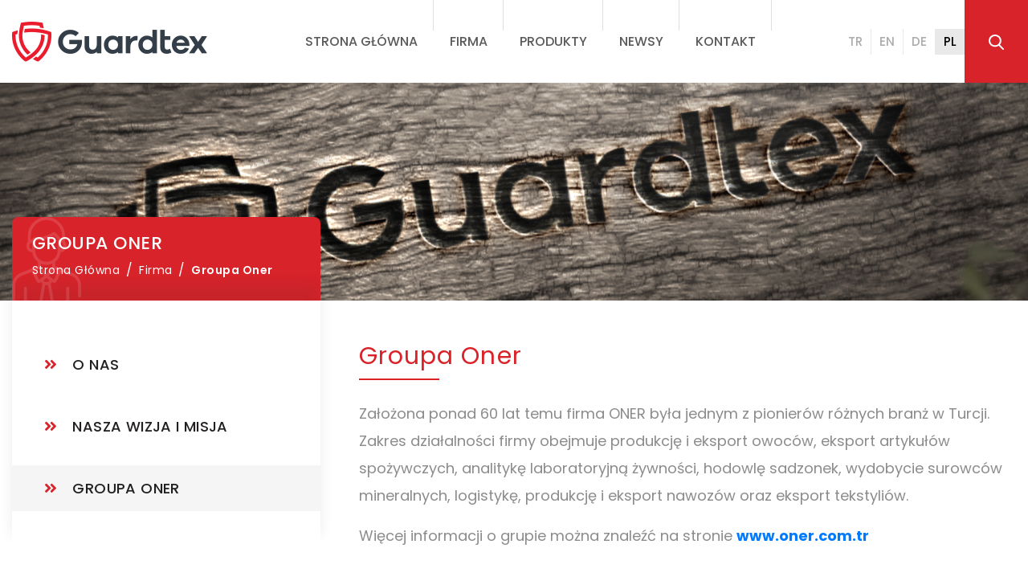

--- FILE ---
content_type: text/html
request_url: http://guardtex.com.tr/onergroup_pl.html
body_size: 3417
content:
<!DOCTYPE html>
<html lang="tr">

<meta http-equiv="content-type" content="text/html;charset=utf-8" />
<head><meta charset="UTF-8" />
<meta http-equiv="X-UA-Compatible" content="ie=edge" />
<meta name="viewport" content="width=device-width, initial-scale=1.0" />
<meta name="msapplication-TileColor" content="#d8232a" />
<meta name="msapplication-TileImage" content="images/favicon/ms-icon-144x144.png" />
<meta name="theme-color" content="#d8232a" />
<link rel="stylesheet" href="https://cdn.jsdelivr.net/gh/fancyapps/fancybox@3.5.7/dist/jquery.fancybox.min.css" />
<link rel="stylesheet" href="highslide/jquery.fancybox.css" />
<link rel="stylesheet" href="css/bootstrap.min.css" />
<link rel="stylesheet" href="css/animate.min.css" />
<link rel="stylesheet" href="css/fontawesome.min.css" />
<link rel="stylesheet" href="css/swiper.min.css" />
<link rel="stylesheet" href="css/layout.min.css" />

<link rel="icon" type="image/png" href="favicon.png" />
<link rel="apple-touch-icon" sizes="57x57" href="images/favicon/apple-icon-57x57.png">
<link rel="apple-touch-icon" sizes="60x60" href="images/favicon/apple-icon-60x60.png">
<link rel="apple-touch-icon" sizes="72x72" href="images/favicon/apple-icon-72x72.png">
<link rel="apple-touch-icon" sizes="76x76" href="images/favicon/apple-icon-76x76.png">
<link rel="apple-touch-icon" sizes="114x114" href="images/favicon/apple-icon-114x114.png">
<link rel="apple-touch-icon" sizes="120x120" href="images/favicon/apple-icon-120x120.png">
<link rel="apple-touch-icon" sizes="144x144" href="images/favicon/apple-icon-144x144.png">
<link rel="apple-touch-icon" sizes="152x152" href="images/favicon/apple-icon-152x152.png">
<link rel="apple-touch-icon" sizes="180x180" href="images/favicon/apple-icon-180x180.png">
<link rel="icon" type="image/png" sizes="192x192" href="images/favicon/android-icon-192x192.png">
<link rel="icon" type="image/png" sizes="32x32" href="images/favicon/favicon-32x32.png">
<link rel="icon" type="image/png" sizes="96x96" href="images/favicon/favicon-96x96.png">
<link rel="icon" type="image/png" sizes="16x16" href="images/favicon/favicon-16x16.png">

	<!--[if lt IE 9]>
      <script src="https://oss.maxcdn.com/html5shiv/3.7.2/html5shiv.min.js"></script>
      <script src="https://oss.maxcdn.com/respond/1.4.2/respond.min.js"></script>
    <![endif]-->
<link rel="canonical" href="index.html" />
<title>Guardtex | Groupa Oner</title>
<meta name="description" content="Guardtex | Groupa Oner" />
<meta name="keywords" content="Guardtex | Groupa Oner" />
</head>
<body>




<div class="sidenav-wrapper">
	<div class="center-block">
		<ul class="nav flex-column">
<li class="nav-item"><a class="nav-link" href="index_pl.html" title="STRONA GŁÓWNA" >STRONA GŁÓWNA</a>
</li>
<li class="nav-item dropdown"><a class="nav-link dropdown-toggle" href="#" title="FIRMA"  role="button" data-toggle="dropdown" aria-haspopup="true" aria-expanded="false">FIRMA</a>
<div class="dropdown-menu">
<a class="dropdown-item" href="hakkimizda_pl.html" title="O Nas" >O Nas</a>
<a class="dropdown-item" href="vizyonmisyon_pl.html" title="Nasza Wizja I Misja" >Nasza Wizja I Misja</a>
<a class="dropdown-item" href="onergroup_pl.html" title="Grupa Oner" >Grupa Oner</a>
</div>
</li>
<li class="nav-item"><a class="nav-link" href="urunler_pl.html" title="Produkty" >Produkty</a></li>
<li class="nav-item"><a class="nav-link" href="haberler_pl.html" title="NEWSY" >NEWSY</a></li>
<li class="nav-item"><a class="nav-link" href="iletisim_pl.html" title="Kontakt" >Kontakt</a></li>
</ul>

	</div>
</div>

<header>
	<nav class="navbar navbar-expand-lg justify-content-between">		<a class="navbar-brand" href="index_pl.html" title="Guardtex">
			<img src="images/logo.png" alt="Guardtex" />
		</a>

		<div class="collapse navbar-collapse" id="navbarSupportedContent">
			<ul class="navbar-nav mx-auto">
<li class="nav-item"><a class="nav-link" href="index_pl.html" title="STRONA GŁÓWNA" >STRONA GŁÓWNA</a>
</li>
<li class="nav-item dropdown"><a class="nav-link dropdown-toggle" href="#" title="FIRMA"  role="button" data-toggle="dropdown" aria-haspopup="true" aria-expanded="false">FIRMA</a>
<div class="dropdown-menu">
<a class="dropdown-item" href="hakkimizda_pl.html" title="O Nas" >O Nas</a>
<a class="dropdown-item" href="vizyonmisyon_pl.html" title="Nasza Wizja I Misja" >Nasza Wizja I Misja</a>
<a class="dropdown-item" href="onergroup_pl.html" title="Grupa Oner" >Grupa Oner</a>
</div>
</li>
<li class="nav-item"><a class="nav-link" href="urunler_pl.html" title="Produkty" >Produkty</a></li>
<li class="nav-item"><a class="nav-link" href="haberler_pl.html" title="NEWSY" >NEWSY</a></li>
<li class="nav-item"><a class="nav-link" href="iletisim_pl.html" title="Kontakt" >Kontakt</a></li>
</ul>

		</div>

		<div class="navbar-local d-sm-flex align-items-center justify-content-end">
			<ul class="nav langs">				<li class="nav-item"><a href="javascript:;" class="nav-link">TR</a></li>
				<li class="nav-item"><a href="index.html" class="nav-link">EN</a></li>
				<li class="nav-item"><a href="javascript:;" class="nav-link">DE</a></li>
				<li class="nav-item"><a href="index_pl.html" class="nav-link active">PL</a></li>
			</ul>

			<a href="javascript:;" class="searchToggler" id="searchToggle">
				<img src="images/icon-search.svg" />
			</a>

			<button type="button" class="navbar-toggler collapsed" id="navbarToggler">
				<span class="icon"></span>
				<span class="icon"></span>
				<span class="icon"></span>
			</button>
		</div>
	</nav>
	<div class="navbar-search_wrapper" id="navbarSearchWrapper">
		<div id="header_arama_pnl_srch" class="navbar-search_content form" onkeypress="javascript:return WebForm_FireDefaultButton(event, &#39;navbarSearchButton&#39;)">
	
	<input name="header$arama$txt_query" type="text" id="header_arama_txt_query" class="form-control" placeholder="Szukaj" />
	<input type="button" name="header$arama$navbarSearchButton" value="" onclick="javascript:__doPostBack(&#39;header$arama$navbarSearchButton&#39;,&#39;&#39;)" id="navbarSearchButton" class="btn" />
	<button type="button" class="navbar-search_content__btn-close" id="navbarSearchClose"></button>

</div>

	</div>
</header>


		<section class="ta-page-header">
			
    <img id="ctl00_imaj_Image1" src="images/hakkimizda.jpg" style="border-width:0px;" />
    

			<div class="page-content">
				<div class="ta-container">
					<div class="content">
						<h1>
							
    Groupa Oner</h1>
						
    
<nav aria-label="breadcrumb">
    <ol class="breadcrumb">    
        <li class="breadcrumb-item"><a href="index_pl.html">Strona Główna</a></li>
        
                <li class="breadcrumb-item"><a href="#">Firma</a></li>
            
                <li class="breadcrumb-item"><a href="onergroup_pl.html">Groupa Oner</a></li>
                
    </ol>
</nav>

					</div>
				</div>
			</div>
		</section>

		<section class="ta-page-wrapper">
			<div class="ta-container">
				<div class="row no-gutters">
					<div id="ctl00_masterLeft" class="col-md-4">
	
						<div class="ta-page-menu">
							
    

<ul class="nav flex-column" id="taPageMenu">
    
            <li class="nav-item">
                <a class="nav-link" href="hakkimizda_pl.html">
                    O NAS
                </a>
            </li>
        
            <li class="nav-item">
                <a class="nav-link" href="vizyonmisyon_pl.html">
                    NASZA WIZJA I MISJA</a>
            </li>
            
            <li class="nav-item">
                <a class="nav-link" href="onergroup_pl.html">
                    GROUPA ONER</a>
            </li>
        
</ul>



						</div>
					
</div>
					<div id="ctl00_masterRight" class="col-md-8">
	
						<div class="ta-page-content">
							
    <h3>Groupa Oner</h3>

<p>Założona ponad 60 lat temu firma ONER była jednym z pionierów różnych branż w Turcji. Zakres działalności firmy obejmuje produkcję i eksport owoców, eksport artykułów spożywczych, analitykę laboratoryjną żywności, hodowlę sadzonek, wydobycie surowców mineralnych, logistykę, produkcję i eksport nawozów oraz eksport tekstyliów.</p>
 
<p>Więcej informacji o grupie można znaleźć na stronie <b><a href="http://www.oner.com.tr" target="_blank">www.oner.com.tr</a></b></p>


							
    

						</div>
					
</div>

				</div>
			</div>
			
		</section>


<footer>

    <div class="footer-top">

        <div class="ta-container">

            <div class="row">

                <div class="col-lg-4">
                    <div class="footer-menu">                        <h5 class="footer-title">MAPA STRONY</h5>

                        <ul class="nav nav-3 flex-column">
                        <li class="nav-item"><a href="index_pl.html" class="nav-link">Strona Główna</a></li>
                        <li class="nav-item"><a href="hakkimizda_pl.html" class="nav-link">Firma</a></li>
                        <li class="nav-item"><a href="urunler_pl.html" class="nav-link">Produkty</a></li>
                        <li class="nav-item"><a href="haberler_pl.html" class="nav-link">Newsy</a></li>
                        <li class="nav-item"><a href="iletisim_pl.html" class="nav-link">Kontakt</a></li>

                                
                        </ul>
                    </div>
                </div>


                <div class="col-lg-6">

                    <div class="footer-contact">
                        <h5 class="footer-title">Adres</h5>

                        <div class="contact-item d-flex align-items-center">
                            <img src="images/icon-marker.svg" />
                            <a target="_blank" href="">Palmiye Mah. İsmet İnönü Bulv. Merkon Sitesi B Blok NO:53/BA Yenişehir/Mersin/TURKEY</a>
                        </div>

                        <div class="contact-item d-flex align-items-center">
                            <img src="images/icon-phone.svg" />
                            <p><a href="tel:﻿+903242323220">﻿+90 324 232 52 60</a></p>
                        </div>        

                        <div class="contact-item d-flex align-items-center">
                            <img src="images/icon-fax.svg" />
                            <p>+90 324 231 45 40</p>
                        </div>

                        <div class="contact-item d-flex align-items-center">
                            <img src="images/icon-mail.svg" />
                            <p><a href="mailto:info@guardtex.com.tr">info@guardtex.com.tr</a></p>
                        </div>

                    </div>

                </div>

                <div class="col-lg-2 d-lg-flex justify-content-end">
                    <div class="footer-social">
                        <h5 class="footer-title">Our Social</h5>

                        
		<ul class="nav social">
	
		<li class="nav-item">
			<a class="nav-link facebook-f" href="https://www.facebook.com" target="_blank">
				<i class="fab fa-facebook-f"></i>
			</a>
		</li>
	
		<li class="nav-item">
			<a class="nav-link instagram" href="https://www.instagram.com" target="_blank">
				<i class="fab fa-instagram"></i>
			</a>
		</li>
	
		<li class="nav-item">
			<a class="nav-link linkedin-in" href="https://tr.linkedin.com" target="_blank">
				<i class="fab fa-linkedin-in"></i>
			</a>
		</li>
	
		</ul>
	
                    </div>
                </div>

            </div>

        </div>

    </div>

    <div class="footer-bottom">

        <div class="ta-container">

            <div class="row d-flex align-items-center">

                <div class="col-lg-12">
                    <div class="copyright">
                        <center>© Copyright 2020 Guardtex. All Rights Reserved.</center>
                    </div>
                </div>

            </div>
        </div>

    </div>

</footer>

		<script src="js/jquery.3.3.1.min.js"></script>
		<script src="js/popper.min.js"></script>
		<script src="js/bootstrap.min.js"></script>
		<script src="js/swiper.min.js"></script>
		<script src="js/core.js"></script>
		<script src="js/main.js"></script>
		<script src="https://cdn.jsdelivr.net/gh/fancyapps/fancybox@3.5.7/dist/jquery.fancybox.min.js"></script>
		<script src="js/master.js"></script>


</body>

<script type="text/javascript">
    (function () {
        var options = {
            whatsapp: "+905456506373", // WhatsApp number
            call_to_action: "Whatsapp", // Call to action
            position: "right", // Position may be 'right' or 'left'
        };
        var proto = document.location.protocol, host = "getbutton.io", url = proto + "static." + host;
        var s = document.createElement('script'); s.type = 'text/javascript'; s.async = true; s.src = url + '/widget-send-button/js/init.js';
        s.onload = function () { WhWidgetSendButton.init(host, proto, options); };
        var x = document.getElementsByTagName('script')[0]; x.parentNode.insertBefore(s, x);
    })();
</script>

</html>

--- FILE ---
content_type: text/css
request_url: http://guardtex.com.tr/css/layout.min.css
body_size: 7369
content:
@import url("https://fonts.googleapis.com/css?family=Poppins:200,300,400,500,600,700&amp;display=swap&amp;subset=latin-ext");@import url("https://fonts.googleapis.com/css?family=Oswald:300,400,500,600&amp;display=swap&amp;subset=latin-ext");::-moz-selection{color:#fff;background:#d8232a;}::selection{color:#fff;background:#d8232a;}.ta-container{position:relative;width:1440px;max-width:100%;margin:0 auto;}.ta-container::after,.ta-container::before{display:table;clear:both;content:'';}.ta-container-fluid{position:relative;width:100%;max-width:100%;padding:0 68px;}.ta-container-fluid::after,.ta-container-fluid::before{display:table;clear:both;content:'';}.nav.nav-tabs{margin-bottom:20px;border:0;}.nav.nav-tabs .nav-item{margin-right:2px;}.nav.nav-tabs .nav-item .nav-link{padding:12px 20px;-moz-border-radius:2px;-webkit-border-radius:2px;border-radius:2px;border:0;color:#a3a3a3;font-size:14px;font-weight:400;text-transform:uppercase;}.nav.nav-tabs .nav-item .nav-link:hover{background-color:#02a5f4;color:#fff;}.nav.nav-tabs .nav-item .nav-link.active{background-color:#02a5f4;color:#fff;}.modal .modal-dialog .modal-content{-moz-border-radius:0;-webkit-border-radius:0;border-radius:0;}.form label{display:block;padding:0;margin:0;font-weight:600;text-transform:uppercase;line-height:1;}.form textarea.form-control{padding-top:25px;min-height:110px;}.form .form-control{width:100%;height:60px;padding:0 25px;border:1px solid #ececec;-moz-border-radius:6px;-webkit-border-radius:6px;border-radius:6px;-moz-transition:all .3s cubic-bezier(.25,.8,.25,1);-o-transition:all .3s cubic-bezier(.25,.8,.25,1);-webkit-transition:all .3s cubic-bezier(.25,.8,.25,1);transition:all .3s cubic-bezier(.25,.8,.25,1);}.form .form-control::-webkit-input-placeholder{color:#4a4a4a;}.form .form-control:-ms-input-placeholder{color:#4a4a4a;}.form .form-control::placeholder{color:#4a4a4a;}.form .form-control:focus{border-color:#d8232a;outline:0;-moz-box-shadow:none;-webkit-box-shadow:none;box-shadow:none;}.form .form-control.disabled{border-color:#868686;}.wpanimation{opacity:0;}.wpanimation.animated{opacity:1;}.loader{position:fixed;left:0;top:0;width:100%;height:100%;z-index:9999;background:url(../images/loader.gif) center no-repeat #fff;background-size:120px 120px;}body{font-family:"Poppins",sans-serif;font-size:16px;font-size:1rem;font-weight:400;}a{-moz-transition:all .3s cubic-bezier(.25,.8,.25,1);-o-transition:all .3s cubic-bezier(.25,.8,.25,1);-webkit-transition:all .3s cubic-bezier(.25,.8,.25,1);transition:all .3s cubic-bezier(.25,.8,.25,1);}a:hover{text-decoration:none;}a:active,a:focus{outline:0;}.social .nav-item{margin:0 12px;}.social .nav-item:first-child{margin-left:0;}.social .nav-item:last-child{margin-right:0;}.social .nav-link{padding:0;color:#a9a9a9;font-size:24px;}.social .nav-link.facebook-f:hover{color:#3b5999 !important;}.social .nav-link.twitter:hover{color:#55acee !important;}.social .nav-link.instagram:hover{color:#e4405f !important;}.social .nav-link.youtube:hover{color:#cd201f !important;}.social .nav-link.linkedin:hover{color:#0077b5 !important;}.btnPrimary{display:inline-block;padding:10px 50px;border:0;-moz-border-radius:0;-webkit-border-radius:0;border-radius:0;background:#d8232a;color:#fff;cursor:pointer;font-size:14px;font-weight:600;text-transform:uppercase;-moz-transition:all .3s cubic-bezier(.25,.8,.25,1);-o-transition:all .3s cubic-bezier(.25,.8,.25,1);-webkit-transition:all .3s cubic-bezier(.25,.8,.25,1);transition:all .3s cubic-bezier(.25,.8,.25,1);}.btnPrimary.icon{padding:15px;-moz-border-radius:6px;-webkit-border-radius:6px;border-radius:6px;text-align:center;}.btnPrimary.icon.icon-form{background:#404040 !important;}.btnPrimary.icon img{display:block;margin:0 auto 10px auto;height:26px;vertical-align:middle;}.btnPrimary:hover{background:#ac1c21;color:#fff;}.btnPrimary:focus,.btnPrimary:active{-moz-box-shadow:none;-webkit-box-shadow:none;box-shadow:none;border:0;outline:0 !important;}.btnPrimary:disabled{background:#9b9b9b;cursor:not-allowed;}.btnPrimary:disabled:hover{-moz-box-shadow:none;-webkit-box-shadow:none;box-shadow:none;}.cookie-disclaimer{position:fixed;bottom:0;width:100%;background:#000;z-index:99999;opacity:0;-moz-transition:all 300ms cubic-bezier(.4,0,.2,1);-o-transition:all 300ms cubic-bezier(.4,0,.2,1);-webkit-transition:all 300ms cubic-bezier(.4,0,.2,1);transition:all 300ms cubic-bezier(.4,0,.2,1);-moz-transform:translateY(100%);-ms-transform:translateY(100%);-o-transform:translateY(100%);-webkit-transform:translateY(100%);transform:translateY(100%);}.cookie-disclaimer_content{width:80%;max-width:100%;margin:0 auto;padding:30px 0;color:#fff;font-size:13px;font-weight:400;line-height:1.8;}.cookie-disclaimer_content a{padding:12px 20px;background:#fff;-moz-border-radius:4px;-webkit-border-radius:4px;border-radius:4px;font-size:16px;color:#000;text-decoration:none;}.cookie-disclaimer_content a:hover{background:#d8232a;color:#fff;}.sidenav-wrapper{position:fixed;top:0;left:0;min-width:80%;max-width:90%;height:100%;background:#d8232a;-moz-box-shadow:7px 5px 30px 0 rgba(72,73,121,.15);-webkit-box-shadow:7px 5px 30px 0 rgba(72,73,121,.15);box-shadow:7px 5px 30px 0 rgba(72,73,121,.15);z-index:9999;-moz-transition:all 300ms cubic-bezier(.43,.18,0,.85);-o-transition:all 300ms cubic-bezier(.43,.18,0,.85);-webkit-transition:all 300ms cubic-bezier(.43,.18,0,.85);transition:all 300ms cubic-bezier(.43,.18,0,.85);-moz-transform:translateX(-120%);-ms-transform:translateX(-120%);-o-transform:translateX(-120%);-webkit-transform:translateX(-120%);transform:translateX(-120%);}.sidenav-wrapper.active{-moz-transform:translateX(0);-ms-transform:translateX(0);-o-transform:translateX(0);-webkit-transform:translateX(0);transform:translateX(0);}.sidenav-wrapper .center-block{position:relative;top:50%;-moz-transform:translateY(-50%);-ms-transform:translateY(-50%);-o-transform:translateY(-50%);-webkit-transform:translateY(-50%);transform:translateY(-50%);width:100%;text-align:center;}.sidenav-wrapper .nav .nav-item .nav-link{color:#fff;font-size:15px;font-weight:400;letter-spacing:2.5px;text-transform:uppercase;}.sidenav-wrapper .nav .nav-item .nav-link:hover{color:#fff;}.sidenav-wrapper .nav .nav-item.dropdown .dropdown-menu{position:relative !important;margin:0 !important;-moz-transform:translate3d(0,0,0) !important;-ms-transform:translate3d(0,0,0) !important;-o-transform:translate3d(0,0,0) !important;-webkit-transform:translate3d(0,0,0) !important;transform:translate3d(0,0,0) !important;background:rgba(216,35,42,.3);width:100%;-moz-border-radius:0;-webkit-border-radius:0;border-radius:0;border-right:0;border-left:0;}.sidenav-wrapper .nav .nav-item.dropdown .dropdown-menu .dropdown-item{color:#fff;font-size:14px;text-align:center;}.sidenavactive{overflow-y:hidden;}@keyframes searchWidth{0%{opacity:0;width:0;background:#fff;}50%{opacity:.5;width:50%;background:rgba(216,35,42,.5);}100%{opacity:1;width:100%;background:#d8232a;}}header{position:relative;}header .navbar{padding:0;}header .navbar-brand{margin-left:68px;}header .navbar-toggler{background:none;border:0;-moz-border-radius:0;-webkit-border-radius:0;border-radius:0;z-index:99999;}header .navbar-toggler.collapsed .icon:nth-of-type(1),header .navbar-toggler.collapsed .icon:nth-of-type(3){-moz-transform:rotate(0);-ms-transform:rotate(0);-o-transform:rotate(0);-webkit-transform:rotate(0);transform:rotate(0);}header .navbar-toggler.collapsed .icon:nth-of-type(2){opacity:1;filter:alpha(opacity=100);}header .navbar-toggler:focus{outline:0;}header .navbar-toggler:hover{background:none !important;}header .navbar-toggler .icon{position:relative;display:block;height:1px;width:29px;margin:7px 0;background:#d8232a;opacity:1;-moz-transform:rotate(0deg);-ms-transform:rotate(0deg);-o-transform:rotate(0deg);-webkit-transform:rotate(0deg);transform:rotate(0deg);-moz-transition:all .3s cubic-bezier(.25,.8,.25,1);-o-transition:all .3s cubic-bezier(.25,.8,.25,1);-webkit-transition:all .3s cubic-bezier(.25,.8,.25,1);transition:all .3s cubic-bezier(.25,.8,.25,1);}header .navbar-toggler .icon:nth-of-type(1){-moz-transform:rotate(45deg);-ms-transform:rotate(45deg);-o-transform:rotate(45deg);-webkit-transform:rotate(45deg);transform:rotate(45deg);-moz-transform-origin:10% 10%;-ms-transform-origin:10% 10%;-o-transform-origin:10% 10%;-webkit-transform-origin:10% 10%;transform-origin:10% 10%;}header .navbar-toggler .icon:nth-of-type(2){opacity:0;filter:alpha(opacity=0);}header .navbar-toggler .icon:nth-of-type(3){-moz-transform:rotate(-45deg);-ms-transform:rotate(-45deg);-o-transform:rotate(-45deg);-webkit-transform:rotate(-45deg);transform:rotate(-45deg);-moz-transform-origin:10% 90%;-ms-transform-origin:10% 90%;-o-transform-origin:10% 90%;-webkit-transform-origin:10% 90%;transform-origin:10% 90%;}header .navbar-nav{margin:0;padding:0;}header .navbar-nav .nav-item.dropdown .dropdown-toggle::after{border:0;}header .navbar-nav .nav-item.dropdown:hover>a{color:#d8232a;}header .navbar-nav .nav-item.dropdown:hover>a::after{opacity:1;bottom:0;}header .navbar-nav .nav-item.dropdown:hover .dropdown-menu{display:block;visibility:visible;opacity:1;top:98%;z-index:99;}header .navbar-nav .nav-item.dropdown .dropdown-menu{display:block;visibility:hidden;opacity:0;top:125%;z-index:-1;min-width:265px;padding:20px 0;-moz-transition:all 300ms cubic-bezier(.4,0,.2,1);-o-transition:all 300ms cubic-bezier(.4,0,.2,1);-webkit-transition:all 300ms cubic-bezier(.4,0,.2,1);transition:all 300ms cubic-bezier(.4,0,.2,1);background:#fff;border:0;-moz-border-radius:0;-webkit-border-radius:0;border-radius:0;-moz-box-shadow:7px 5px 30px 0 rgba(72,73,121,.15);-webkit-box-shadow:7px 5px 30px 0 rgba(72,73,121,.15);box-shadow:7px 5px 30px 0 rgba(72,73,121,.15);}header .navbar-nav .nav-item.dropdown .dropdown-menu .dropdown-item{display:block;padding:6px 28px;font-weight:500;-moz-transition:all 300ms cubic-bezier(.4,0,.2,1);-o-transition:all 300ms cubic-bezier(.4,0,.2,1);-webkit-transition:all 300ms cubic-bezier(.4,0,.2,1);transition:all 300ms cubic-bezier(.4,0,.2,1);}header .navbar-nav .nav-item.dropdown .dropdown-menu .dropdown-item::before{display:inline-block;width:0;height:4px;margin-right:0;background:#d8232a;-moz-border-radius:25px;-webkit-border-radius:25px;border-radius:25px;content:'';vertical-align:middle;visibility:hidden;-moz-transition:all 300ms cubic-bezier(.4,0,.2,1);-o-transition:all 300ms cubic-bezier(.4,0,.2,1);-webkit-transition:all 300ms cubic-bezier(.4,0,.2,1);transition:all 300ms cubic-bezier(.4,0,.2,1);}header .navbar-nav .nav-item.dropdown .dropdown-menu .dropdown-item:active,header .navbar-nav .nav-item.dropdown .dropdown-menu .dropdown-item:focus,header .navbar-nav .nav-item.dropdown .dropdown-menu .dropdown-item:hover{background:none;color:#d8232a;}header .navbar-nav .nav-item.dropdown .dropdown-menu .dropdown-item:active::before,header .navbar-nav .nav-item.dropdown .dropdown-menu .dropdown-item:focus::before,header .navbar-nav .nav-item.dropdown .dropdown-menu .dropdown-item:hover::before{width:12px;margin-right:10px;visibility:visible;}header .navbar-nav .nav-item .nav-link{position:relative;height:103px;padding:0 33px;color:#5a5a5a;font-weight:500;line-height:103px;overflow:hidden;text-align:center;text-transform:uppercase;}header .navbar-nav .nav-item .nav-link::before{position:absolute;top:0;right:0;width:1px;height:38px;background:#dfdfdf;content:'';}header .navbar-nav .nav-item .nav-link::after{position:absolute;left:0;bottom:-10px;width:100%;height:10px;background:#d8232a;content:'';opacity:0;-moz-transition:all 300ms cubic-bezier(.4,0,.2,1);-o-transition:all 300ms cubic-bezier(.4,0,.2,1);-webkit-transition:all 300ms cubic-bezier(.4,0,.2,1);transition:all 300ms cubic-bezier(.4,0,.2,1);}header .navbar-nav .nav-item .nav-link:hover{color:#d8232a;}header .navbar-nav .nav-item .nav-link:hover::after{opacity:1;bottom:0;}header .navbar-local .langs .nav-item:last-child .nav-link{border-right:0;}header .navbar-local .langs .nav-item .nav-link{padding:5px 10px;border-right:1px solid #e9e9e9;color:#acacac;font-size:15px;font-weight:500;}header .navbar-local .langs .nav-item .nav-link.active,header .navbar-local .langs .nav-item .nav-link:hover{background:#e9e9e9;color:#000;}header .navbar-local .searchToggler{height:103px;padding:0 40px;line-height:103px;background:#d8232a;}header .navbar-local .searchToggler:hover{background:#ac1c21;}header .navbar-search_wrapper{position:absolute;top:0;right:0;height:100%;width:0;opacity:0;-moz-transition:all 300ms cubic-bezier(.4,0,.2,1);-o-transition:all 300ms cubic-bezier(.4,0,.2,1);-webkit-transition:all 300ms cubic-bezier(.4,0,.2,1);transition:all 300ms cubic-bezier(.4,0,.2,1);z-index:99999;overflow:hidden;}header .navbar-search_wrapper.active{background:#d8232a;opacity:1;width:100%;}header .navbar-search_content{position:absolute;top:0;left:0;width:100%;height:100%;display:flex;display:-webkit-flex;align-self:stretch;padding:0 50px;}header .navbar-search_content .form-control{height:100%;padding:0;border:0;background:transparent !important;color:#fff;font-size:28px;font-weight:300;}header .navbar-search_content .form-control:focus{outline:0;}header .navbar-search_content .form-control::-webkit-input-placeholder{color:#efefef;font-weight:300;text-transform:uppercase;}header .navbar-search_content .form-control::-moz-placeholder{color:#efefef;font-weight:300;text-transform:uppercase;}header .navbar-search_content .form-control:-ms-input-placeholder{color:#efefef;font-weight:300;text-transform:uppercase;}header .navbar-search_content .form-control:-moz-placeholder{color:#efefef;font-weight:300;text-transform:uppercase;}header .navbar-search_content .btn{padding:0 50px;background:url("../images/icon-search-send.svg") no-repeat center center,transparent;background-size:24px auto;border:0;border-right:1px solid rgba(255,255,255,.1);-moz-border-radius:0;-webkit-border-radius:0;border-radius:0;}header .navbar-search_content .btn:focus{outline:0;-moz-box-shadow:none;-webkit-box-shadow:none;box-shadow:none;}header .navbar-search_content__btn-close{padding:0 50px;border:0;background:url("../images/icon-search-close.svg") no-repeat center center,transparent;background-size:24px auto;-moz-border-radius:0;-webkit-border-radius:0;border-radius:0;cursor:pointer;}header .navbar-search_content__btn-close:focus{outline:0;-moz-box-shadow:none;-webkit-box-shadow:none;box-shadow:none;}.ta-sec-padding{padding:65px 0;}.ta-img-hover{display:inline-block;position:relative;}.ta-img-hover:hover::after{opacity:1;}.ta-img-hover::after{position:absolute;top:0;left:0;opacity:0;width:100%;height:100%;background:url("../images/icon-img-hover.png") no-repeat center center,rgba(216,35,42,.8);content:'';-moz-transition:all 300ms cubic-bezier(.4,0,.2,1);-o-transition:all 300ms cubic-bezier(.4,0,.2,1);-webkit-transition:all 300ms cubic-bezier(.4,0,.2,1);transition:all 300ms cubic-bezier(.4,0,.2,1);z-index:2;}.ta-main-title{display:block;margin-bottom:45px;color:#373b3b;font-family:"Oswald",sans-serif;font-size:34px;font-weight:500;text-transform:uppercase;}.ta-main-title::after{display:inline-block;margin-left:17px;width:45px;height:2px;background:#d8232a;content:'';vertical-align:middle;}.ta-main-slider{position:relative;}.ta-main-slider img{width:100%;max-width:100%;height:auto;min-height:400px;-o-object-fit:cover;object-fit:cover;}.ta-main-slider .slider-content{position:absolute;top:50%;left:50%;-moz-transform:translate(-50%,-50%);-ms-transform:translate(-50%,-50%);-o-transform:translate(-50%,-50%);-webkit-transform:translate(-50%,-50%);transform:translate(-50%,-50%);width:1440px;max-width:100%;color:#034d75;text-align:right;}.ta-main-slider .slider-content .title-sub{display:inline-block;font-size:23px;font-weight:600;}.ta-main-slider .slider-content .title-sub::after{display:block;margin:12px 0;width:100%;height:3px;background:#fff;content:'';}.ta-main-slider .slider-content .title{font-family:"Oswald",sans-serif;font-size:35px;font-weight:300;}.ta-main-slider .slider-content .desc{width:30%;margin-left:auto;max-width:100%;font-size:18px;font-weight:300;line-height:1.89;}.ta-main-slider .slider-content .link{margin-top:35px;font-size:14px;font-weight:600;}.ta-main-slider .swiper-button-next,.ta-main-slider .swiper-button-prev{width:62px;height:62px;-moz-border-radius:50%;-webkit-border-radius:50%;border-radius:50%;background:#fff;background-size:52px;line-height:62px;text-align:center;}.ta-main-slider .swiper-button-next:hover,.ta-main-slider .swiper-button-prev:hover{background:#efefef;}.ta-main-slider .swiper-button-next:focus,.ta-main-slider .swiper-button-prev:focus{outline:0;}.ta-main-slider .swiper-button-next::after{display:block;color:#d8232a;font-size:22px;font-family:'Font Awesome';font-weight:600;content:'';}.ta-main-slider .swiper-button-prev::after{display:inline-block;color:#d8232a;font-size:24px;font-family:'Font Awesome';font-weight:600;content:'';}.ta-main-boxes .box-item{margin:10px 0;color:#373b3b;font-size:22px;font-weight:600;letter-spacing:1.48px;text-align:center;text-transform:uppercase;}.ta-main-boxes .box-item .img{margin-bottom:36px;height:100px;}.ta-main-boxes .box-item .img img{height:100%;}.ta-main-boxes .box-item p{margin:0;padding:0;}.ta-main-about .about-container{position:relative;width:100%;max-width:100%;display:-ms-flexbox !important;display:flex !important;-ms-flex-align:end !important;align-items:flex-end !important;}.ta-main-about .about-container::after,.ta-main-about .about-container::before{display:table;clear:both;content:'';}.ta-main-about .about-container .col-left,.ta-main-about .about-container .col-right{width:50%;min-width:50%;}.ta-main-about .about-img{position:relative;}.ta-main-about .about-img .img-pr{position:relative;width:100%;max-width:100%;z-index:1;}.ta-main-about .about-img .img-pa{position:absolute;right:-90px;bottom:-80px;z-index:2;width:auto;max-width:100%;}.ta-main-about .about-wrapper{padding:70px 90px;background:#f6f7f8;}.ta-main-about .about-wrapper h1{margin-bottom:20px;color:#373b3b;font-family:"Oswald",sans-serif;font-size:37px;font-weight:500;text-transform:uppercase;}.ta-main-about .about-wrapper .content{width:640px;max-width:100%;color:#777;font-size:18px;font-weight:300;line-height:1.72;letter-spacing:.45px;text-align:justify;}.ta-main-categories{padding-top:170px;}.ta-main-categories .ta-main-title{margin-bottom:65px;}.ta-main-categories .category-item{position:relative;display:block;margin:10px 0;min-height:280px;}.ta-main-categories .category-item:hover .img img{-moz-transform:scale(1.15) rotate(5deg);-ms-transform:scale(1.15) rotate(5deg);-o-transform:scale(1.15) rotate(5deg);-webkit-transform:scale(1.15) rotate(5deg);transform:scale(1.15) rotate(5deg);}.ta-main-categories .category-item:hover .name{background:rgba(216,35,42,.54);}.ta-main-categories .category-item .img{overflow:hidden;height:100%;min-height:280px;}.ta-main-categories .category-item .img img{width:100%;max-width:100%;min-height:280px;-o-object-fit:cover;object-fit:cover;-moz-transition:400ms ease-in-out;-o-transition:400ms ease-in-out;-webkit-transition:400ms ease-in-out;transition:400ms ease-in-out;}.ta-main-categories .category-item .name{position:absolute;bottom:0;left:0;width:100%;padding:40px 30px;background:rgba(55,59,59,.7);color:#fff;font-size:23px;font-weight:bold;-moz-transition:all 300ms cubic-bezier(.4,0,.2,1);-o-transition:all 300ms cubic-bezier(.4,0,.2,1);-webkit-transition:all 300ms cubic-bezier(.4,0,.2,1);transition:all 300ms cubic-bezier(.4,0,.2,1);white-space:pre-wrap;}.ta-main-news{padding:55px 0;background-color:#f6f7f8;}.ta-main-news .news-slider{overflow-y:visible;}.ta-main-news .news-item{position:relative;height:461px;}.ta-main-news .news-item .news-img{display:block;height:297px;max-height:297px;z-index:1;}.ta-main-news .news-item .news-img img{height:100%;width:100%;-o-object-fit:cover;object-fit:cover;}.ta-main-news .news-item .news-body{position:absolute;bottom:84px;left:50%;-moz-transform:translateX(-50%);-ms-transform:translateX(-50%);-o-transform:translateX(-50%);-webkit-transform:translateX(-50%);transform:translateX(-50%);z-index:2;width:90%;padding:22px;background:#fff;-moz-box-shadow:0 0 15px 0 rgba(29,31,31,.06);-webkit-box-shadow:0 0 15px 0 rgba(29,31,31,.06);box-shadow:0 0 15px 0 rgba(29,31,31,.06);color:#373b3b;}.ta-main-news .news-item .news-body .date{font-size:14px;font-weight:500;letter-spacing:1px;}.ta-main-news .news-item .news-body .date::before{display:inline-block;margin-right:10px;width:24px;height:24px;background:url("../images/icon-calendar.svg") no-repeat center center;background-size:24px 24px;content:'';vertical-align:middle;}.ta-main-news .news-item .news-body .title{margin:20px 0 10px 0;height:50px;overflow:hidden;color:#373b3b;font-size:18px;font-weight:normal;}.ta-main-news .news-item .news-body .link{position:relative;display:inline-block;color:#d8232a;font-size:16px;font-weight:500;letter-spacing:.4px;}.ta-main-news .news-item .news-body .link:hover::after{margin-left:30px;}.ta-main-news .news-item .news-body .link::after{display:inline-block;margin-left:15px;width:45px;height:2px;background:#d8232a;content:'';vertical-align:middle;-moz-transition:all 300ms cubic-bezier(.4,0,.2,1);-o-transition:all 300ms cubic-bezier(.4,0,.2,1);-webkit-transition:all 300ms cubic-bezier(.4,0,.2,1);transition:all 300ms cubic-bezier(.4,0,.2,1);}.ta-main-news .swiper-buttons{text-align:center;}.ta-main-news .swiper-buttons .swiper-button{display:inline-block;color:#dcdcdc;cursor:pointer;font-size:24px;text-align:center;}.ta-main-news .swiper-buttons .swiper-button:hover{color:#d8232a;}.ta-main-news .swiper-buttons .swiper-button.prev{margin-right:96px;}.ta-main-banner{position:relative;height:500px;width:100%;background:url("../images/main-banner-bg.jpg") no-repeat center center;background-size:cover;}.ta-main-banner .overlay{position:absolute;top:0;left:0;width:100%;height:100%;background:rgba(0,0,0,.54);z-index:1;}.ta-main-banner .banner-content{position:absolute;top:50%;left:0;-moz-transform:translateY(-50%);-ms-transform:translateY(-50%);-o-transform:translateY(-50%);-webkit-transform:translateY(-50%);transform:translateY(-50%);width:100%;padding:0 15px;z-index:2;color:#fff;text-align:center;}.ta-main-banner .banner-content h2{margin-bottom:20px;font-size:24px;font-weight:bold;}.ta-main-banner .banner-content p{margin:0;padding:0;font-size:20px;line-height:1.7;}.ta-main-catalog{padding:33px 0;background:#d8232a;color:#fff;}.ta-main-catalog h1{margin:0;padding:0;font-size:31px;font-weight:200;}.ta-main-catalog h1 span{font-weight:500;}.ta-main-catalog .catalog-btn{display:inline-block;min-width:214px;height:67px;line-height:67px;border:1px solid #fff;-moz-border-radius:33.5px;-webkit-border-radius:33.5px;border-radius:33.5px;color:#fff;font-size:22px;font-weight:bold;text-align:center;text-transform:uppercase;}.ta-main-catalog .catalog-btn:hover{background:#ac1c21;}.ta-main-catalog .catalog-btn span{display:inline-block;margin-left:20px;width:34px;height:32px;background:url("../images/icon-download.svg") no-repeat center center;background-size:contain;content:'';vertical-align:text-bottom;-moz-transition:all 300ms cubic-bezier(.4,0,.2,1);-o-transition:all 300ms cubic-bezier(.4,0,.2,1);-webkit-transition:all 300ms cubic-bezier(.4,0,.2,1);transition:all 300ms cubic-bezier(.4,0,.2,1);}.ta-page-header{position:relative;}.ta-page-header img{width:100%;max-width:100%;height:auto;min-height:260px;-o-object-fit:cover;object-fit:cover;}.ta-page-header .page-content{position:absolute;bottom:0;left:0;width:100%;}.ta-page-header .page-content .content{max-width:100%;width:384px;height:auto;min-height:104px;padding:20px 25px;background:url("../images/icon-menu-background.svg") no-repeat top left #d8232a;-webkit-border-top-left-radius:8px;border-top-left-radius:8px;-webkit-border-top-right-radius:8px;border-top-right-radius:8px;color:#fff;}.ta-page-header .page-content .content h1{font-size:22px;font-weight:500;letter-spacing:.47px;text-transform:uppercase;}.ta-page-header .page-content .content .breadcrumb{padding:0;margin:7px 0 0;background:none;-moz-border-radius:0;-webkit-border-radius:0;border-radius:0;}.ta-page-header .page-content .content .breadcrumb .breadcrumb-item:last-child a{font-weight:600;}.ta-page-header .page-content .content .breadcrumb .breadcrumb-item::before{color:#fff;}.ta-page-header .page-content .content .breadcrumb .breadcrumb-item a{display:inline-block;color:#fff;font-size:14px;letter-spacing:.47px;}.ta-page-header .page-content .content .breadcrumb .breadcrumb-item a:hover::after{width:100%;opacity:1;}.ta-page-header .page-content .content .breadcrumb .breadcrumb-item a::after{display:block;height:1px;width:0;opacity:0;background:#fff;content:'';-moz-transition:all 300ms cubic-bezier(.4,0,.2,1);-o-transition:all 300ms cubic-bezier(.4,0,.2,1);-webkit-transition:all 300ms cubic-bezier(.4,0,.2,1);transition:all 300ms cubic-bezier(.4,0,.2,1);}.ta-page-menu{width:384px;max-width:100%;height:auto;background:#fff;-moz-box-shadow:0 -21px 15px 0 rgba(44,47,48,.09);-webkit-box-shadow:0 -21px 15px 0 rgba(44,47,48,.09);box-shadow:0 -21px 15px 0 rgba(44,47,48,.09);}.ta-page-menu .nav{padding:51px 0;margin:0;}.ta-page-menu .nav .nav-item{margin:10px 0;}.ta-page-menu .nav .nav-item:first-child{margin-top:0;}.ta-page-menu .nav .nav-item:last-child{margin-bottom:0;}.ta-page-menu .nav .nav-item .nav-link{display:block;padding:15px 40px;color:#221f1f;font-size:18px;font-weight:500;letter-spacing:.39px;text-transform:uppercase;}.ta-page-menu .nav .nav-item .nav-link.active,.ta-page-menu .nav .nav-item .nav-link:hover{background:#f5f5f5;}.ta-page-menu .nav .nav-item .nav-link::before{display:inline-block;margin-right:18px;width:12px;height:12px;color:#d8232a;font-family:'Font Awesome';font-weight:600;content:'';}.ta-page-menu .jstree-container-ul .jstree-node{margin:0;min-height:0;min-width:0;line-height:normal;}.ta-page-menu .jstree-container-ul .jstree-node:hover{background:#f5f5f5 !important;}.ta-page-menu .jstree-container-ul .jstree-node .jstree-icon{position:relative;margin-right:7px;background:none !important;}.ta-page-menu .jstree-container-ul .jstree-node .jstree-icon::after{position:absolute;top:0;left:0;width:24px;height:24px;font-family:'Font Awesome';font-weight:600;font-style:normal;font-size:18px;color:#d8232a;-moz-transition:all 300ms cubic-bezier(.4,0,.2,1);-o-transition:all 300ms cubic-bezier(.4,0,.2,1);-webkit-transition:all 300ms cubic-bezier(.4,0,.2,1);transition:all 300ms cubic-bezier(.4,0,.2,1);}.ta-page-menu .jstree-container-ul .jstree-node .jstree-anchor{height:auto !important;white-space:pre-wrap;}.ta-page-menu .jstree-container-ul .jstree-node .jstree-anchor i{display:none;}.ta-page-menu .jstree-container-ul .jstree-node .jstree-anchor:hover,.ta-page-menu .jstree-container-ul .jstree-node .jstree-anchor:focus,.ta-page-menu .jstree-container-ul .jstree-node .jstree-anchor:active{background:none;}.ta-page-menu .jstree-container-ul .jstree-node .jstree-anchor.jstree-clicked{background:none;border:0;-moz-border-radius:0;-webkit-border-radius:0;border-radius:0;-moz-box-shadow:none;-webkit-box-shadow:none;box-shadow:none;color:#d8232a;}.ta-page-menu .jstree-container-ul .jstree-node .jstree-anchor.jstree-clicked::after{display:block;width:100% !important;height:1px;background:#d8232a;content:'';opacity:1 !important;-moz-transition:all 300ms cubic-bezier(.4,0,.2,1);-o-transition:all 300ms cubic-bezier(.4,0,.2,1);-webkit-transition:all 300ms cubic-bezier(.4,0,.2,1);transition:all 300ms cubic-bezier(.4,0,.2,1);}.ta-page-menu .jstree-container-ul .jstree-node[aria-level='1'],.ta-page-menu .jstree-container-ul .jstree-node[aria-level='2'],.ta-page-menu .jstree-container-ul .jstree-node[aria-level='3'],.ta-page-menu .jstree-container-ul .jstree-node[aria-level='4']{background:none;}.ta-page-menu .jstree-container-ul .jstree-node[aria-level='1'].jstree-open,.ta-page-menu .jstree-container-ul .jstree-node[aria-level='2'].jstree-open,.ta-page-menu .jstree-container-ul .jstree-node[aria-level='3'].jstree-open,.ta-page-menu .jstree-container-ul .jstree-node[aria-level='4'].jstree-open{background:#f5f5f5;}.ta-page-menu .jstree-container-ul .jstree-node[aria-level='2'] .jstree-anchor,.ta-page-menu .jstree-container-ul .jstree-node[aria-level='3'] .jstree-anchor,.ta-page-menu .jstree-container-ul .jstree-node[aria-level='4'] .jstree-anchor{-moz-transition:all 300ms cubic-bezier(.4,0,.2,1);-o-transition:all 300ms cubic-bezier(.4,0,.2,1);-webkit-transition:all 300ms cubic-bezier(.4,0,.2,1);transition:all 300ms cubic-bezier(.4,0,.2,1);}.ta-page-menu .jstree-container-ul .jstree-node[aria-level='2'] .jstree-anchor::after,.ta-page-menu .jstree-container-ul .jstree-node[aria-level='3'] .jstree-anchor::after,.ta-page-menu .jstree-container-ul .jstree-node[aria-level='4'] .jstree-anchor::after{display:block;width:0;height:1px;background:#d8232a;content:'';opacity:0;-moz-transition:all 300ms cubic-bezier(.4,0,.2,1);-o-transition:all 300ms cubic-bezier(.4,0,.2,1);-webkit-transition:all 300ms cubic-bezier(.4,0,.2,1);transition:all 300ms cubic-bezier(.4,0,.2,1);}.ta-page-menu .jstree-container-ul .jstree-node[aria-level='2'] .jstree-anchor:hover,.ta-page-menu .jstree-container-ul .jstree-node[aria-level='3'] .jstree-anchor:hover,.ta-page-menu .jstree-container-ul .jstree-node[aria-level='4'] .jstree-anchor:hover{color:#d8232a;}.ta-page-menu .jstree-container-ul .jstree-node[aria-level='2'] .jstree-anchor:hover::after,.ta-page-menu .jstree-container-ul .jstree-node[aria-level='3'] .jstree-anchor:hover::after,.ta-page-menu .jstree-container-ul .jstree-node[aria-level='4'] .jstree-anchor:hover::after{opacity:1;width:100%;}.ta-page-menu .jstree-container-ul .jstree-node[aria-level='1']{padding:15px;font-size:18px;font-weight:500;letter-spacing:.39px;text-transform:uppercase;}.ta-page-menu .jstree-container-ul .jstree-node[aria-level='1'].jstree-open .jstree-icon::after{content:'';}.ta-page-menu .jstree-container-ul .jstree-node[aria-level='1'].jstree-closed .jstree-icon::after{content:'';}.ta-page-menu .jstree-container-ul .jstree-node[aria-level='2']{margin:0;padding:5px 10px;border:1px dashed transparent;font-size:16px;text-transform:capitalize;}.ta-page-menu .jstree-container-ul .jstree-node[aria-level='2'].jstree-leaf .jstree-icon::after{font-size:14px !important;content:'' !important;}.ta-page-menu .jstree-container-ul .jstree-node[aria-level='2'].jstree-open{border-color:rgba(216,35,42,.2);}.ta-page-menu .jstree-container-ul .jstree-node[aria-level='2'].jstree-open .jstree-icon::after{font-size:16px !important;content:'' !important;}.ta-page-menu .jstree-container-ul .jstree-node[aria-level='2'].jstree-closed .jstree-icon::after{font-size:16px !important;content:'' !important;}.ta-page-menu .jstree-container-ul .jstree-node[aria-level='3']{padding:0 10px;margin:5px 0;font-size:14px;text-transform:capitalize;}.ta-page-menu .jstree-container-ul .jstree-node[aria-level='3'].jstree-leaf .jstree-icon::after{font-size:14px !important;content:'' !important;}.ta-page-menu .jstree-container-ul .jstree-node[aria-level='3'].jstree-open .jstree-icon::after{font-size:14px !important;content:'' !important;}.ta-page-menu .jstree-container-ul .jstree-node[aria-level='3'].jstree-closed .jstree-icon::after{font-size:14px !important;content:'' !important;}.ta-page-menu .jstree-container-ul .jstree-node[aria-level='4']{padding:0 15px;margin:5px 0;font-size:14px;text-transform:capitalize;}.ta-page-menu .jstree-container-ul .jstree-node[aria-level='4'].jstree-leaf .jstree-icon::after{font-size:14px !important;content:'' !important;}.ta-page-menu .jstree-container-ul .jstree-node[aria-level='4'].jstree-open .jstree-icon::after{font-size:14px !important;content:'' !important;}.ta-page-menu .jstree-container-ul .jstree-node[aria-level='4'].jstree-closed .jstree-icon::after{font-size:14px !important;content:'' !important;}.ta-page-menu .page-menu-img{padding:20px 0;text-align:center;}@media(min-width:768px){.ta-page-menu .page-menu-img .col-md-6:first-child{border-right:1px solid #efefef;}}.ta-page-content{padding:51px 15px 115px 15px;color:#8c8c8c;font-size:18px;line-height:1.89;}.ta-page-content h3{margin-bottom:25px;color:#d8232a;font-size:30px;font-weight:400;letter-spacing:1.1px;}.ta-page-content h3::after{display:block;margin:10px 0;width:100px;height:2px;background:#d8232a;content:'';}.ta-page-content strong{color:#2f2c2c;font-weight:500;}.ta-page-gallery .gallery-item{display:block;margin:10px 0;min-height:220px;border:1px solid #e0e0e0;}.ta-page-gallery .gallery-item:hover{border-color:#d8232a;}.ta-page-gallery .gallery-item img{height:220px;width:100%;-o-object-fit:cover;object-fit:cover;}.ta-page-gallery .gallery-item span{display:block;padding:5px 0;color:#5a5a5a;font-size:15px;text-align:center;}.ta-category-container .category-list .category-item{position:relative;display:block;margin:10px 0;border:1px solid #ebebeb;-moz-transition:400ms ease-in-out;-o-transition:400ms ease-in-out;-webkit-transition:400ms ease-in-out;transition:400ms ease-in-out;}.ta-category-container .category-list .category-item:hover{border-color:#d8232a;}.ta-category-container .category-list .category-item:hover .img img{-moz-transform:scale(1.05);-ms-transform:scale(1.05);-o-transform:scale(1.05);-webkit-transform:scale(1.05);transform:scale(1.05);}.ta-category-container .category-list .category-item:hover .name{color:#d8232a;}.ta-category-container .category-list .category-item .img{overflow:hidden;}.ta-category-container .category-list .category-item .img img{width:100%;max-width:100%;-o-object-fit:cover;object-fit:cover;-moz-transition:400ms ease-in-out;-o-transition:400ms ease-in-out;-webkit-transition:400ms ease-in-out;transition:400ms ease-in-out;}.ta-category-container .category-list .category-item .name{padding:12px 0;color:#333;font-size:18px;font-weight:600;-moz-transition:all 300ms cubic-bezier(.4,0,.2,1);-o-transition:all 300ms cubic-bezier(.4,0,.2,1);-webkit-transition:all 300ms cubic-bezier(.4,0,.2,1);transition:all 300ms cubic-bezier(.4,0,.2,1);white-space:pre-wrap;text-align:center;}.ta-product-container .product-list .product-item{position:relative;display:block;margin:10px 0;min-height:280px;border:1px solid #ebebeb;}.ta-product-container .product-list .product-item:hover .img img{-moz-transform:scale(1.15) rotate(5deg);-ms-transform:scale(1.15) rotate(5deg);-o-transform:scale(1.15) rotate(5deg);-webkit-transform:scale(1.15) rotate(5deg);transform:scale(1.15) rotate(5deg);}.ta-product-container .product-list .product-item:hover .name{background:rgba(216,35,42,.54);}.ta-product-container .product-list .product-item .img{overflow:hidden;height:100%;min-height:280px;}.ta-product-container .product-list .product-item .img img{width:100%;max-width:100%;min-height:280px;-o-object-fit:cover;object-fit:cover;-moz-transition:400ms ease-in-out;-o-transition:400ms ease-in-out;-webkit-transition:400ms ease-in-out;transition:400ms ease-in-out;}.ta-product-container .product-list .product-item .name{position:absolute;bottom:0;left:0;width:100%;padding:15px 20px;background:rgba(55,59,59,.7);color:#fff;font-size:18px;font-weight:500;-moz-transition:all 300ms cubic-bezier(.4,0,.2,1);-o-transition:all 300ms cubic-bezier(.4,0,.2,1);-webkit-transition:all 300ms cubic-bezier(.4,0,.2,1);transition:all 300ms cubic-bezier(.4,0,.2,1);white-space:pre-line;text-align:center;}.ta-product-container .product-detail .product-item,.ta-product-container .product-big-list .product-item{margin-bottom:40px;}.ta-product-container .product-detail .product-title h3,.ta-product-container .product-big-list .product-title h3{margin:0;}.ta-product-container .product-detail .product-image a,.ta-product-container .product-big-list .product-image a{display:inline-block;margin:10px 0;max-width:100%;}.ta-product-container .product-detail .product-image a img,.ta-product-container .product-big-list .product-image a img{height:260px;width:auto;}.ta-product-container .product-detail .product-desc,.ta-product-container .product-big-list .product-desc{color:#252323;font-size:20px;font-weight:normal;line-height:1.7;}.ta-product-container .product-detail .product-content table,.ta-product-container .product-big-list .product-content table{width:100% !important;max-width:100% !important;border:1px solid #efefef;text-align:center;}.ta-product-container .product-detail .product-content table thead tr:first-child td,.ta-product-container .product-big-list .product-content table thead tr:first-child td{padding:7px;background:#d8232a;border-color:#d8232a;color:#fff !important;font-size:16px !important;font-weight:600;}.ta-product-container .product-detail .product-content table thead tr:first-child td strong,.ta-product-container .product-big-list .product-content table thead tr:first-child td strong{color:#fff;}.ta-product-container .product-detail .product-content table tr:hover,.ta-product-container .product-big-list .product-content table tr:hover{background:#efefef;}.ta-product-container .product-detail .product-content table td,.ta-product-container .product-big-list .product-content table td{padding:3px;color:#000;font-size:15px;line-height:normal;vertical-align:middle;}.ta-product-container .product-detail .product-content table td:nth-child(n+2),.ta-product-container .product-big-list .product-content table td:nth-child(n+2){font-size:14px;}.ta-product-container .product-detail .product-gallery,.ta-product-container .product-big-list .product-gallery{margin-top:0;}.ta-product-container .product-detail .product-gallery .picture-item,.ta-product-container .product-big-list .product-gallery .picture-item{height:377px;line-height:377px;border:1px solid #e8eaeb;text-align:center;overflow:hidden;}.ta-product-container .product-detail .product-gallery .picture-item a,.ta-product-container .product-big-list .product-gallery .picture-item a{display:block;height:100%;}.ta-product-container .product-detail .product-gallery .picture-item img,.ta-product-container .product-big-list .product-gallery .picture-item img{height:80%;max-height:80%;width:auto;max-width:100%;}.ta-product-container .product-detail .product-gallery .product-slider .swiper-slide,.ta-product-container .product-big-list .product-gallery .product-slider .swiper-slide{height:377px;line-height:377px;border:1px solid #e8eaeb;text-align:center;overflow:hidden;}.ta-product-container .product-detail .product-gallery .product-slider .swiper-slide a,.ta-product-container .product-big-list .product-gallery .product-slider .swiper-slide a{display:block;height:100%;}.ta-product-container .product-detail .product-gallery .product-slider .swiper-slide img,.ta-product-container .product-big-list .product-gallery .product-slider .swiper-slide img{height:377px;width:auto;max-width:100%;}.ta-product-container .product-detail .product-gallery .product-thumb-slider,.ta-product-container .product-big-list .product-gallery .product-thumb-slider{margin:20px 0;}.ta-product-container .product-detail .product-gallery .product-thumb-slider .swiper-slide,.ta-product-container .product-big-list .product-gallery .product-thumb-slider .swiper-slide{height:100px;border:1px solid #e8eaeb;padding:5px;cursor:pointer;}.ta-product-container .product-detail .product-gallery .product-thumb-slider .swiper-slide.swiper-slide-thumb-active,.ta-product-container .product-big-list .product-gallery .product-thumb-slider .swiper-slide.swiper-slide-thumb-active{border-color:#d8232a;}.ta-product-container .product-detail .product-gallery .product-thumb-slider .swiper-slide img,.ta-product-container .product-big-list .product-gallery .product-thumb-slider .swiper-slide img{width:100%;height:100%;-o-object-fit:cover;object-fit:cover;}.ta-product-container .product-big-list .product-title h3::after{width:100%;}.ta-news-wrapper .news-list .news-item{display:block;position:relative;padding:20px 0;border-bottom:1px solid #ebebeb;}.ta-news-wrapper .news-list .news-item::after,.ta-news-wrapper .news-list .news-item::before{display:table;clear:both;content:'';}.ta-news-wrapper .news-list .news-item_img{display:inline-block;width:100%;max-width:100%;height:210px;text-align:center;}.ta-news-wrapper .news-list .news-item_img img{width:auto;max-width:100%;height:210px;-o-object-fit:cover;object-fit:cover;}.ta-news-wrapper .news-list .news-item_body{padding-left:22px;}.ta-news-wrapper .news-list .news-item_body .title{color:#2b2f2e;font-size:22px;line-height:1.3;}.ta-news-wrapper .news-list .news-item_body .event{color:#2b2f2e;font-size:16px;}.ta-news-wrapper .news-list .news-item_body .event .date{margin-right:22px;}.ta-news-wrapper .news-list .news-item_body .event .date::before{display:inline-block;margin-right:10px;width:25px;height:25px;vertical-align:middle;background:url("../images/icon-news-calendar.svg") no-repeat center center;background-size:cover;content:'';}.ta-news-wrapper .news-list .news-item_body .event .location::before{display:inline-block;margin-right:10px;width:18px;height:26px;vertical-align:middle;background:url("../images/icon-news-marker.svg") no-repeat center center;background-size:cover;content:'';}.ta-news-wrapper .news-list .news-item_body .desc{margin:14px 0;min-height:67px;color:#777;font-size:16px;line-height:1.94;}.ta-news-wrapper .news-list .news-item_body .link{display:inline-block;margin-top:30px;padding:7px 38px;background:#d8232a;-moz-border-radius:21.5px;-webkit-border-radius:21.5px;border-radius:21.5px;color:#fff;font-size:16px;font-weight:500;}.ta-news-wrapper .news-list .news-item_body .link:hover{background:#ac1c21;}.ta-news-wrapper .news-detail .news-img{display:block;margin-bottom:12px;padding:5px;border:2px solid #ebebeb;text-align:center;}.ta-news-wrapper .news-detail .news-img img{width:auto;max-width:100%;margin:0 auto;}.ta-news-wrapper .news-detail .news-img:hover{border-color:#d8232a;}.ta-contact-wrapper .contact-info{position:relative;text-align:center;}.ta-contact-wrapper .contact-info::after{position:absolute;top:32%;left:50%;-moz-transform:translate(-50%,-50%);-ms-transform:translate(-50%,-50%);-o-transform:translate(-50%,-50%);-webkit-transform:translate(-50%,-50%);transform:translate(-50%,-50%);width:70%;height:1px;background:#b4b4b4;content:'';z-index:-1;}.ta-contact-wrapper .contact-info .info-img{width:96px;height:96px;margin:32px auto;-moz-border-radius:50%;-webkit-border-radius:50%;border-radius:50%;}.ta-contact-wrapper .contact-info .info-img.marker{background:url("../images/icon-contact-marker.svg") no-repeat center center,#b4b4b4;}.ta-contact-wrapper .contact-info .info-img.phone{background:url("../images/icon-contact-phone.svg") no-repeat center center,#b4b4b4;}.ta-contact-wrapper .contact-info .info-img.mail{background:url("../images/icon-contact-mail.svg") no-repeat center center,#b4b4b4;}.ta-contact-wrapper .contact-info .info-desc{font-size:16px;font-weight:normal;line-height:1.81;text-align:center;}.ta-contact-wrapper .contact-info .info-desc h2{margin-bottom:23px;color:#d8232a;font-size:22px;font-weight:400;line-height:.91;}.ta-contact-wrapper .contact-info .info-desc a{margin-bottom:10px;}.ta-contact-wrapper .contact-info .info-desc a:hover{color:#d8232a;}.ta-contact-wrapper .contact-info .info-desc p,.ta-contact-wrapper .contact-info .info-desc a{margin:0;padding:0;color:#585a5b;}.ta-contact-wrapper .contact-map p{margin:0;padding:0;line-height:0;}.ta-contact-wrapper .contact-map iframe{width:100%;height:571px;}.ta-contact-wrapper .contact-form{height:auto;min-height:571px;background:url("../images/contact-bg.jpg") no-repeat center left;background-size:cover;}.ta-contact-wrapper .contact-form .content{padding:0 74px;width:calc(610px + 74px + 74px);max-width:100%;}.ta-contact-wrapper .contact-form .content h2{margin-bottom:15px;color:#fff;font-size:24px;font-weight:300;}.ta-contact-wrapper .contact-form .content .form-group .form-control{background:rgba(216,216,216,.18) !important;border:0;color:#e6e6e6;font-size:16px;font-weight:normal;}.ta-contact-wrapper .contact-form .content .form-group .form-control::-webkit-input-placeholder{color:#e6e6e6;}.ta-contact-wrapper .contact-form .content .form-group .form-control:-ms-input-placeholder{color:#e6e6e6;}.ta-contact-wrapper .contact-form .content .form-group .form-control::placeholder{color:#e6e6e6;}.ta-contact-wrapper .contact-form .content .form-group .form-control:focus{border:0;}.ta-contact-wrapper .contact-form .content .btnPrimary{padding:15px 62px;-moz-border-radius:29px;-webkit-border-radius:29px;border-radius:29px;background:#fff;color:#d8232a;font-size:18px;font-weight:500;}.ta-contact-wrapper .contact-form .content .btnPrimary:hover{background:#d8232a;color:#fff;}.ta-search-result-wrapper .search-result{margin-bottom:20px;font-size:15px;}.ta-search-result-wrapper .search-result_title{font-size:22px;font-weight:500 !important;}.ta-search-result-wrapper .search-result_title .badge{background:#d8232a;font-weight:400;}.pager-buttons{margin-top:40px;}.pager-buttons .btn{background:#d8232a;border:0;color:#fff;}.pager-buttons .btn:hover,.pager-buttons .btn:focus,.pager-buttons .btn:active{background:#ac1c21;}.pager-buttons .btn:focus{outline:0;-moz-box-shadow:none;-webkit-box-shadow:none;box-shadow:none;}.modal-product-form .modal-dialog .modal-content{position:relative;padding:25px;background:url("../images/about-1.jpg") no-repeat center center;background-size:cover;border:0;-moz-border-radius:33px;-webkit-border-radius:33px;border-radius:33px;-moz-box-shadow:0 19px 38px rgba(0,0,0,.3),0 15px 12px rgba(0,0,0,.22);-webkit-box-shadow:0 19px 38px rgba(0,0,0,.3),0 15px 12px rgba(0,0,0,.22);box-shadow:0 19px 38px rgba(0,0,0,.3),0 15px 12px rgba(0,0,0,.22);}.modal-product-form .modal-dialog .modal-content::after{position:absolute;top:0;left:0;width:100%;height:100%;background:rgba(216,35,42,.3);-moz-border-radius:33px;-webkit-border-radius:33px;border-radius:33px;content:'';z-index:1;}.modal-product-form .modal-dialog .modal-content h3{color:#fff;}.modal-product-form .modal-dialog .modal-content .form{z-index:2;}footer .footer-top{padding:50px 0;background:#f6f7f8;color:#5a5a5a;}footer .footer-top .footer-title{margin-bottom:30px;color:#5a5a5a;font-size:18px;font-weight:600;text-transform:uppercase;}footer .footer-top .footer-menu .nav{margin:0;padding:0;}footer .footer-top .footer-menu .nav.col-nav .nav-item{display:inline-block;width:50%;}footer .footer-top .footer-menu .nav .nav-item .nav-link{display:inline-block;padding:5px 15px 5px 0;color:#5a5a5a;}footer .footer-top .footer-menu .nav .nav-item .nav-link::after{display:block;height:1px;width:0;opacity:0;background:#d8232a;content:'';-moz-transition:all 300ms cubic-bezier(.4,0,.2,1);-o-transition:all 300ms cubic-bezier(.4,0,.2,1);-webkit-transition:all 300ms cubic-bezier(.4,0,.2,1);transition:all 300ms cubic-bezier(.4,0,.2,1);}footer .footer-top .footer-menu .nav .nav-item .nav-link:hover{color:#d8232a;}footer .footer-top .footer-menu .nav .nav-item .nav-link:hover::after{width:100%;opacity:1;}footer .footer-top .footer-menu .nav-3 .nav-item .nav-link{display:block;margin-right:10px;border-right:1px solid #dfdfdf;}footer .footer-top .footer-contact .footer-title{margin-left:37px;}footer .footer-top .footer-contact .contact-item{margin-bottom:20px;}footer .footer-top .footer-contact .contact-item img{margin-right:20px;width:20px;vertical-align:middle;}footer .footer-top a{color:#5a5a5a;}footer .footer-top a:hover{color:#d8232a;}footer .footer-top p{margin:0;padding:0;}footer .footer-bottom{padding:20px 0;color:#5a5a5a;font-size:14px;}footer .footer-bottom .copyright{min-width:250px;width:100%;max-width:100%;font-size:14px;color:#939393;line-height:1.93;}footer .footer-bottom .footer-logo a{display:inline-block;padding:0 15px;}footer .footer-bottom .footer-logo a:last-child{border-left:1px solid #ededed;}footer .footer-bottom .footer-logo p{margin-top:20px;}footer .footer-bottom .footer-venus{text-align:center;}footer .footer-bottom .footer-venus a{display:inline-block;}footer .footer-bottom .footer-venus a img{width:auto;max-width:100%;}footer .footer-policy a{color:#5a5a5a;}footer .footer-policy a:hover{color:#d8232a;}@media(max-width:1440px){.ta-container{width:1366px;}.ta-main-slider .slider-content{width:1280px;}.ta-main-categories.master-categories .category-item .name{padding:15px;font-size:14px;font-weight:500;}}@media(max-width:1366px){.ta-container{width:1280px;}.ta-contact-wrapper .contact-form .content{padding:0 15px;width:100%;}}@media(max-width:1280px){.ta-container{width:100%;padding:0 15px;}.ta-container-fluid{padding:0 15px;}header .navbar-brand{margin-left:15px;}header .navbar-nav .nav-item .nav-link{padding-left:20px;padding-right:20px;}header .navbar .searchToggler{padding-left:30px;padding-right:30px;}.ta-main-slider .slider-content{width:1024px;}}@media(max-width:1024px){.ta-main-slider .slider-content{padding:0 15px;text-align:center;}.ta-main-slider .slider-content .title-sub{font-size:18px;}.ta-main-slider .slider-content .title{font-size:24px;}.ta-main-slider .slider-content .desc{margin:0 auto;width:100%;font-size:16px;}.ta-main-slider .slider-content .link{margin-top:10px;}.ta-main-about{position:relative;}.ta-main-about .about-container{display:block !important;}.ta-main-about .about-container .col-left,.ta-main-about .about-container .col-right{width:100%;max-width:100%;}.ta-main-about .about-container .col-right{position:absolute;bottom:0;left:0;height:100%;z-index:2;}.ta-main-about .about-img .img-pa{display:none;right:0;}.ta-main-about .about-wrapper{position:relative;height:100%;padding:0;background:rgba(0,0,0,.8);}.ta-main-about .about-wrapper .about-content{position:absolute;top:50%;left:0;width:100%;-moz-transform:translateY(-50%);-ms-transform:translateY(-50%);-o-transform:translateY(-50%);-webkit-transform:translateY(-50%);transform:translateY(-50%);padding:0 50px;}.ta-main-about .about-wrapper h1{color:#efefef;}.ta-main-about .about-wrapper .content{width:100%;color:#999;}.ta-main-categories{padding-top:70px;}.ta-main-categories .category-item .name{padding:15px;font-weight:400;}}@media(max-width:991px){.ta-main-categories .category-item .name{padding:20px 15px;font-size:16px;}.ta-page-header .page-content .content{width:100%;}.ta-page-header .page-content .content h1{font-size:18px;}.ta-page-menu{width:100%;}.ta-page-menu .nav .nav-item .nav-link{font-size:14px;}.ta-page-content{padding-top:15px;font-size:16px;}.ta-page-content h3{font-size:26px;}.ta-contact-wrapper .contact-map iframe{height:320px;}.ta-contact-wrapper .contact-form{padding-top:30px;padding-bottom:30px;}footer .footer-title{margin-top:20px;}footer .footer-top .footer-contact .footer-title{margin-left:0;}footer .copyright{text-align:center;}footer .footer-logo{margin:10px 0;}}@media(max-width:767px){.ta-main-about .about-img .img-pr{min-height:550px;-o-object-fit:cover;object-fit:cover;}.ta-contact-wrapper .contact-info::after{display:none;}.ta-news-wrapper .news-list .news-item_img{margin-bottom:20px;}.ta-news-wrapper .news-list .news-item_body{padding-left:0;text-align:center;}.ta-news-wrapper .news-list .news-item_body .title{font-size:20px;}.ta-news-wrapper .news-detail .news-img img{max-height:210px;}}@media(max-width:667px){.ta-main-about .about-wrapper .about-content{padding-left:15px;padding-right:15px;}.ta-main-about .about-wrapper h1{font-size:26px;}.ta-main-about .about-wrapper .content{font-size:16px;}}@media(max-width:575px){header .navbar{padding:15px 0;}header .navbar-brand img{width:150px;}header .navbar-toggler{margin:0;vertical-align:middle;}header .navbar .searchToggler{display:inline-block;padding:2px 0;height:auto;width:50%;line-height:normal;-moz-border-radius:6px;-webkit-border-radius:6px;border-radius:6px;text-align:center;}.ta-main-catalog .catalog-wrapper{text-align:center;}.ta-main-catalog .catalog-wrapper .catalog-btn{margin-top:10px;}}@media(max-width:475px){.ta-contact-wrapper .contact-info .info-img{width:76px;height:76px;}}@media(max-width:360px){header .navbar-brand img{width:110px;}.ta-main-about .about-wrapper .about-content{padding-left:15px;padding-right:15px;}.ta-main-about .about-wrapper h1{font-size:22px;}.ta-main-about .about-wrapper .content{font-size:14px;text-align:left;}}

--- FILE ---
content_type: application/javascript
request_url: http://guardtex.com.tr/js/core.js
body_size: 2120
content:
/*!
 * jQuery Cookie Plugin v1.4.1
 * https://github.com/carhartl/jquery-cookie
 *
 * Copyright 2006, 2014 Klaus Hartl
 * Released under the MIT license
 */
(function (factory) {
	if (typeof define === 'function' && define.amd) {
		// AMD (Register as an anonymous module)
		define(['jquery'], factory);
	} else if (typeof exports === 'object') {
		// Node/CommonJS
		module.exports = factory(require('jquery'));
	} else {
		// Browser globals
		factory(jQuery);
	}
}(function ($) {

	var pluses = /\+/g;

	function encode(s) {
		return config.raw ? s : encodeURIComponent(s);
	}

	function decode(s) {
		return config.raw ? s : decodeURIComponent(s);
	}

	function stringifyCookieValue(value) {
		return encode(config.json ? JSON.stringify(value) : String(value));
	}

	function parseCookieValue(s) {
		if (s.indexOf('"') === 0) {
			// This is a quoted cookie as according to RFC2068, unescape...
			s = s.slice(1, -1).replace(/\\"/g, '"').replace(/\\\\/g, '\\');
		}

		try {
			// Replace server-side written pluses with spaces.
			// If we can't decode the cookie, ignore it, it's unusable.
			// If we can't parse the cookie, ignore it, it's unusable.
			s = decodeURIComponent(s.replace(pluses, ' '));
			return config.json ? JSON.parse(s) : s;
		} catch (e) { }
	}

	function read(s, converter) {
		var value = config.raw ? s : parseCookieValue(s);
		return $.isFunction(converter) ? converter(value) : value;
	}

	var config = $.cookie = function (key, value, options) {

		// Write

		if (arguments.length > 1 && !$.isFunction(value)) {
			options = $.extend({}, config.defaults, options);

			if (typeof options.expires === 'number') {
				var days = options.expires, t = options.expires = new Date();
				t.setMilliseconds(t.getMilliseconds() + days * 864e+5);
			}

			return (document.cookie = [
				encode(key), '=', stringifyCookieValue(value),
				options.expires ? '; expires=' + options.expires.toUTCString() : '', // use expires attribute, max-age is not supported by IE
				options.path ? '; path=' + options.path : '',
				options.domain ? '; domain=' + options.domain : '',
				options.secure ? '; secure' : ''
			].join(''));
		}

		// Read

		var result = key ? undefined : {},
			// To prevent the for loop in the first place assign an empty array
			// in case there are no cookies at all. Also prevents odd result when
			// calling $.cookie().
			cookies = document.cookie ? document.cookie.split('; ') : [],
			i = 0,
			l = cookies.length;

		for (; i < l; i++) {
			var parts = cookies[i].split('='),
				name = decode(parts.shift()),
				cookie = parts.join('=');

			if (key === name) {
				// If second argument (value) is a function it's a converter...
				result = read(cookie, value);
				break;
			}

			// Prevent storing a cookie that we couldn't decode.
			if (!key && (cookie = read(cookie)) !== undefined) {
				result[name] = cookie;
			}
		}

		return result;
	};

	config.defaults = {};

	$.removeCookie = function (key, options) {
		// Must not alter options, thus extending a fresh object...
		$.cookie(key, '', $.extend({}, options, { expires: -1 }));
		return !$.cookie(key);
	};
}));

(function ($) {
	$.fn.clickToggle = function (func1, func2) {
		var funcs = [func1, func2];
		this.data('toggleclicked', 0);
		this.click(function () {
			var data = $(this).data();
			var tc = data.toggleclicked;
			$.proxy(funcs[tc], this)();
			data.toggleclicked = (tc + 1) % 2;
		});
		return this;
	};
}(jQuery));

$(document).ready(function () {

	setTimeout(function () {
		$(".loader").fadeOut("slow");
	}, 300);

	/* Mobile Menu */
	var navItem = $('.sidenav-wrapper .nav .nav-item');
	$("#navbarToggler").clickToggle(
		function () {
			$('body').addClass("sidenavactive");
			$('#navbarToggler').removeClass("collapsed");
			$('.sidenav-wrapper').addClass('active');
			setTimeout(function () {
				$.each(navItem, function (i, e) {
					$(e).css({
						"opacity": "1",
						"transform": "translateY(0)",
						"transition-delay": "." + i + "s"
					});

				});
			}, 300);
		},
		function () {
			$('body').removeClass("sidenavactive");
			$('#navbarToggler').addClass("collapsed");
			$('.sidenav-wrapper').removeClass('active');
			$.each(navItem, function (i, e) {
				$.each(navItem, function (i, e) {
					$(e).css({
						"opacity": "",
						"transition-delay": "",
						"transform": ""
					});

				});
			});
		}
	);
	/* Mobile Menu */

	/* Search */
	var searchToggler = $('#searchToggle');
	var searchCloser = $('#navbarSearchClose');
	var navbarSearch = $('#navbarSearchWrapper');
	var navbarSearchButton = $('#navbarSearchButton');
	var input = $('#navbarSearchWrapper input[type=text]');

	searchToggler.click(function () {
		navbarSearch.addClass('active');
		navbarSearchButton.addClass('btn-disabled').attr('disabled', true);
		input.focus();
	});

	input.keyup(function () {
		var vl = $(this).val();
		console.log(vl.length);
		if (vl.length >= 3) {
			navbarSearchButton.removeClass('btn-disabled').attr('disabled', false);
		} else {
			navbarSearchButton.addClass('btn-disabled').attr('disabled', true);
		}
	});

	searchCloser.click(function () {
		navbarSearch.removeClass('active');
		input.val('');
	});

});

$(function () {

	if ($.cookie('cookie_policyToyev')) {
		$('#cookieDisclaimer').remove();
	} else {
		$('#cookieDisclaimer').css({
			'opacity': '1',
			'transform': 'translateY(0)'
		});
	}

	$(document).on('click', '#btnCookieDisclaimer', function () {
		$('#cookieDisclaimer').css({
			'opacity': '0',
			'transform': 'translateY(100%)'
		});
		$('#cookieDiscilaimer').remove();
		$.cookie('cookie_policyToyev', '365');
	});

});

--- FILE ---
content_type: application/javascript
request_url: http://guardtex.com.tr/js/main.js
body_size: 352
content:
$(document).ready(function () {

	var mainSwiper = new Swiper('.ta-slider-container', {
		autoplay: {
			delay: 2500,
			disableOnInteraction: false
		},
		lazy: {
			loadPrevNext: true
		},
		navigation: {
			nextEl: '.swiper-button-next',
			prevEl: '.swiper-button-prev',
		},
	});

	var newsSwiper = new Swiper('.news-slider',
		{
			slidesPerView: 3,
			spaceBetween: 15,
			breakpointsInverse: true,
			autoplay: {
				delay: 2500,
				disableOnInteraction: false,
			},
			navigation: {
				nextEl: '#swiperNewsBtnNext',
				prevEl: '#swiperNewsBtnPrev'
			},
			breakpoints: {
				320: {
					slidesPerView: 1,
					spaceBetween: 0
				},
				667: {
					slidesPerView: 2,
					spaceBetween: 15
				},
				1024: {
					slidesPerView: 3,
					spaceBetween: 15
				}
			}
		});

});


--- FILE ---
content_type: image/svg+xml
request_url: http://guardtex.com.tr/images/icon-search-send.svg
body_size: 465
content:
<?xml version="1.0"?>
<svg xmlns="http://www.w3.org/2000/svg" xmlns:xlink="http://www.w3.org/1999/xlink" version="1.1" id="Capa_1" x="0px" y="0px" viewBox="0 0 448.011 448.011" style="enable-background:new 0 0 448.011 448.011;" xml:space="preserve" width="512px" height="512px" class=""><g><g>
	<g>
		<path d="M438.731,209.463l-416-192c-6.624-3.008-14.528-1.216-19.136,4.48c-4.64,5.696-4.8,13.792-0.384,19.648l136.8,182.4    l-136.8,182.4c-4.416,5.856-4.256,13.984,0.352,19.648c3.104,3.872,7.744,5.952,12.448,5.952c2.272,0,4.544-0.48,6.688-1.472    l416-192c5.696-2.624,9.312-8.288,9.312-14.528S444.395,212.087,438.731,209.463z" data-original="#000000" class="active-path" data-old_color="#EFEEEE" fill="#FFFFFF"/>
	</g>
</g></g> </svg>


--- FILE ---
content_type: image/svg+xml
request_url: http://guardtex.com.tr/images/icon-mail.svg
body_size: 634
content:
<svg xmlns="http://www.w3.org/2000/svg" width="22" height="14" viewBox="0 0 22 14">
    <g fill="#B0B0B0" fill-rule="nonzero">
        <path d="M2.112 4.36c.278.16 1.117.637 2.516 1.431 1.4.794 2.472 1.405 3.217 1.833.082.047.255.15.521.306.266.158.487.285.663.382.176.097.39.206.639.327.25.12.485.21.706.27.22.061.425.091.614.091h.024c.189 0 .393-.03.614-.09.221-.06.457-.151.706-.271.25-.12.463-.23.639-.327s.396-.224.662-.382l.522-.306 5.746-3.265a5.418 5.418 0 0 0 1.497-1.235c.402-.482.602-.988.602-1.517 0-.442-.194-.82-.583-1.135A2.127 2.127 0 0 0 20.036 0H1.964C1.334 0 .85.174.51.522.17.871 0 1.306 0 1.828c0 .422.225.88.675 1.371.45.493.93.88 1.437 1.16z"/>
        <path d="M20.772 4.912c-2.684 1.551-4.722 2.757-6.113 3.616a29.44 29.44 0 0 1-1.136.687c-.29.164-.677.332-1.16.503a4.05 4.05 0 0 1-1.35.257h-.025c-.418 0-.868-.086-1.35-.257a7.526 7.526 0 0 1-1.16-.503c-.291-.164-.67-.393-1.136-.687-1.105-.691-3.14-1.897-6.102-3.616A6.333 6.333 0 0 1 0 4v8.323c0 .461.192.856.577 1.184.385.329.847.493 1.387.493h18.072c.54 0 1.002-.164 1.387-.493.385-.328.577-.723.577-1.184V4c-.352.335-.761.64-1.228.912z"/>
    </g>
</svg>


--- FILE ---
content_type: application/javascript
request_url: http://guardtex.com.tr/js/popper.min.js
body_size: 7684
content:
/*
 Copyright (C) Federico Zivolo 2018
 Distributed under the MIT License (license terms are at http://opensource.org/licenses/MIT).
 */(function (e, t) { 'object' == typeof exports && 'undefined' != typeof module ? module.exports = t() : 'function' == typeof define && define.amd ? define(t) : e.Popper = t() })(this, function () { 'use strict'; function e(e) { return e && '[object Function]' === {}.toString.call(e) } function t(e, t) { if (1 !== e.nodeType) return []; var o = getComputedStyle(e, null); return t ? o[t] : o } function o(e) { return 'HTML' === e.nodeName ? e : e.parentNode || e.host } function n(e) { if (!e) return document.body; switch (e.nodeName) { case 'HTML': case 'BODY': return e.ownerDocument.body; case '#document': return e.body; }var i = t(e), r = i.overflow, p = i.overflowX, s = i.overflowY; return /(auto|scroll|overlay)/.test(r + s + p) ? e : n(o(e)) } function r(e) { return 11 === e ? re : 10 === e ? pe : re || pe } function p(e) { if (!e) return document.documentElement; for (var o = r(10) ? document.body : null, n = e.offsetParent; n === o && e.nextElementSibling;)n = (e = e.nextElementSibling).offsetParent; var i = n && n.nodeName; return i && 'BODY' !== i && 'HTML' !== i ? -1 !== ['TD', 'TABLE'].indexOf(n.nodeName) && 'static' === t(n, 'position') ? p(n) : n : e ? e.ownerDocument.documentElement : document.documentElement } function s(e) { var t = e.nodeName; return 'BODY' !== t && ('HTML' === t || p(e.firstElementChild) === e) } function d(e) { return null === e.parentNode ? e : d(e.parentNode) } function a(e, t) { if (!e || !e.nodeType || !t || !t.nodeType) return document.documentElement; var o = e.compareDocumentPosition(t) & Node.DOCUMENT_POSITION_FOLLOWING, n = o ? e : t, i = o ? t : e, r = document.createRange(); r.setStart(n, 0), r.setEnd(i, 0); var l = r.commonAncestorContainer; if (e !== l && t !== l || n.contains(i)) return s(l) ? l : p(l); var f = d(e); return f.host ? a(f.host, t) : a(e, d(t).host) } function l(e) { var t = 1 < arguments.length && void 0 !== arguments[1] ? arguments[1] : 'top', o = 'top' === t ? 'scrollTop' : 'scrollLeft', n = e.nodeName; if ('BODY' === n || 'HTML' === n) { var i = e.ownerDocument.documentElement, r = e.ownerDocument.scrollingElement || i; return r[o] } return e[o] } function f(e, t) { var o = 2 < arguments.length && void 0 !== arguments[2] && arguments[2], n = l(t, 'top'), i = l(t, 'left'), r = o ? -1 : 1; return e.top += n * r, e.bottom += n * r, e.left += i * r, e.right += i * r, e } function m(e, t) { var o = 'x' === t ? 'Left' : 'Top', n = 'Left' == o ? 'Right' : 'Bottom'; return parseFloat(e['border' + o + 'Width'], 10) + parseFloat(e['border' + n + 'Width'], 10) } function h(e, t, o, n) { return $(t['offset' + e], t['scroll' + e], o['client' + e], o['offset' + e], o['scroll' + e], r(10) ? o['offset' + e] + n['margin' + ('Height' === e ? 'Top' : 'Left')] + n['margin' + ('Height' === e ? 'Bottom' : 'Right')] : 0) } function c() { var e = document.body, t = document.documentElement, o = r(10) && getComputedStyle(t); return { height: h('Height', e, t, o), width: h('Width', e, t, o) } } function g(e) { return le({}, e, { right: e.left + e.width, bottom: e.top + e.height }) } function u(e) { var o = {}; try { if (r(10)) { o = e.getBoundingClientRect(); var n = l(e, 'top'), i = l(e, 'left'); o.top += n, o.left += i, o.bottom += n, o.right += i } else o = e.getBoundingClientRect() } catch (t) { } var p = { left: o.left, top: o.top, width: o.right - o.left, height: o.bottom - o.top }, s = 'HTML' === e.nodeName ? c() : {}, d = s.width || e.clientWidth || p.right - p.left, a = s.height || e.clientHeight || p.bottom - p.top, f = e.offsetWidth - d, h = e.offsetHeight - a; if (f || h) { var u = t(e); f -= m(u, 'x'), h -= m(u, 'y'), p.width -= f, p.height -= h } return g(p) } function b(e, o) { var i = 2 < arguments.length && void 0 !== arguments[2] && arguments[2], p = r(10), s = 'HTML' === o.nodeName, d = u(e), a = u(o), l = n(e), m = t(o), h = parseFloat(m.borderTopWidth, 10), c = parseFloat(m.borderLeftWidth, 10); i && 'HTML' === o.nodeName && (a.top = $(a.top, 0), a.left = $(a.left, 0)); var b = g({ top: d.top - a.top - h, left: d.left - a.left - c, width: d.width, height: d.height }); if (b.marginTop = 0, b.marginLeft = 0, !p && s) { var y = parseFloat(m.marginTop, 10), w = parseFloat(m.marginLeft, 10); b.top -= h - y, b.bottom -= h - y, b.left -= c - w, b.right -= c - w, b.marginTop = y, b.marginLeft = w } return (p && !i ? o.contains(l) : o === l && 'BODY' !== l.nodeName) && (b = f(b, o)), b } function y(e) { var t = 1 < arguments.length && void 0 !== arguments[1] && arguments[1], o = e.ownerDocument.documentElement, n = b(e, o), i = $(o.clientWidth, window.innerWidth || 0), r = $(o.clientHeight, window.innerHeight || 0), p = t ? 0 : l(o), s = t ? 0 : l(o, 'left'), d = { top: p - n.top + n.marginTop, left: s - n.left + n.marginLeft, width: i, height: r }; return g(d) } function w(e) { var n = e.nodeName; return 'BODY' === n || 'HTML' === n ? !1 : 'fixed' === t(e, 'position') || w(o(e)) } function E(e) { if (!e || !e.parentElement || r()) return document.documentElement; for (var o = e.parentElement; o && 'none' === t(o, 'transform');)o = o.parentElement; return o || document.documentElement } function v(e, t, i, r) { var p = 4 < arguments.length && void 0 !== arguments[4] && arguments[4], s = { top: 0, left: 0 }, d = p ? E(e) : a(e, t); if ('viewport' === r) s = y(d, p); else { var l; 'scrollParent' === r ? (l = n(o(t)), 'BODY' === l.nodeName && (l = e.ownerDocument.documentElement)) : 'window' === r ? l = e.ownerDocument.documentElement : l = r; var f = b(l, d, p); if ('HTML' === l.nodeName && !w(d)) { var m = c(), h = m.height, g = m.width; s.top += f.top - f.marginTop, s.bottom = h + f.top, s.left += f.left - f.marginLeft, s.right = g + f.left } else s = f } return s.left += i, s.top += i, s.right -= i, s.bottom -= i, s } function x(e) { var t = e.width, o = e.height; return t * o } function O(e, t, o, n, i) { var r = 5 < arguments.length && void 0 !== arguments[5] ? arguments[5] : 0; if (-1 === e.indexOf('auto')) return e; var p = v(o, n, r, i), s = { top: { width: p.width, height: t.top - p.top }, right: { width: p.right - t.right, height: p.height }, bottom: { width: p.width, height: p.bottom - t.bottom }, left: { width: t.left - p.left, height: p.height } }, d = Object.keys(s).map(function (e) { return le({ key: e }, s[e], { area: x(s[e]) }) }).sort(function (e, t) { return t.area - e.area }), a = d.filter(function (e) { var t = e.width, n = e.height; return t >= o.clientWidth && n >= o.clientHeight }), l = 0 < a.length ? a[0].key : d[0].key, f = e.split('-')[1]; return l + (f ? '-' + f : '') } function L(e, t, o) { var n = 3 < arguments.length && void 0 !== arguments[3] ? arguments[3] : null, i = n ? E(t) : a(t, o); return b(o, i, n) } function S(e) { var t = getComputedStyle(e), o = parseFloat(t.marginTop) + parseFloat(t.marginBottom), n = parseFloat(t.marginLeft) + parseFloat(t.marginRight), i = { width: e.offsetWidth + n, height: e.offsetHeight + o }; return i } function T(e) { var t = { left: 'right', right: 'left', bottom: 'top', top: 'bottom' }; return e.replace(/left|right|bottom|top/g, function (e) { return t[e] }) } function C(e, t, o) { o = o.split('-')[0]; var n = S(e), i = { width: n.width, height: n.height }, r = -1 !== ['right', 'left'].indexOf(o), p = r ? 'top' : 'left', s = r ? 'left' : 'top', d = r ? 'height' : 'width', a = r ? 'width' : 'height'; return i[p] = t[p] + t[d] / 2 - n[d] / 2, i[s] = o === s ? t[s] - n[a] : t[T(s)], i } function D(e, t) { return Array.prototype.find ? e.find(t) : e.filter(t)[0] } function N(e, t, o) { if (Array.prototype.findIndex) return e.findIndex(function (e) { return e[t] === o }); var n = D(e, function (e) { return e[t] === o }); return e.indexOf(n) } function P(t, o, n) { var i = void 0 === n ? t : t.slice(0, N(t, 'name', n)); return i.forEach(function (t) { t['function'] && console.warn('`modifier.function` is deprecated, use `modifier.fn`!'); var n = t['function'] || t.fn; t.enabled && e(n) && (o.offsets.popper = g(o.offsets.popper), o.offsets.reference = g(o.offsets.reference), o = n(o, t)) }), o } function k() { if (!this.state.isDestroyed) { var e = { instance: this, styles: {}, arrowStyles: {}, attributes: {}, flipped: !1, offsets: {} }; e.offsets.reference = L(this.state, this.popper, this.reference, this.options.positionFixed), e.placement = O(this.options.placement, e.offsets.reference, this.popper, this.reference, this.options.modifiers.flip.boundariesElement, this.options.modifiers.flip.padding), e.originalPlacement = e.placement, e.positionFixed = this.options.positionFixed, e.offsets.popper = C(this.popper, e.offsets.reference, e.placement), e.offsets.popper.position = this.options.positionFixed ? 'fixed' : 'absolute', e = P(this.modifiers, e), this.state.isCreated ? this.options.onUpdate(e) : (this.state.isCreated = !0, this.options.onCreate(e)) } } function W(e, t) { return e.some(function (e) { var o = e.name, n = e.enabled; return n && o === t }) } function B(e) { for (var t = [!1, 'ms', 'Webkit', 'Moz', 'O'], o = e.charAt(0).toUpperCase() + e.slice(1), n = 0; n < t.length; n++) { var i = t[n], r = i ? '' + i + o : e; if ('undefined' != typeof document.body.style[r]) return r } return null } function H() { return this.state.isDestroyed = !0, W(this.modifiers, 'applyStyle') && (this.popper.removeAttribute('x-placement'), this.popper.style.position = '', this.popper.style.top = '', this.popper.style.left = '', this.popper.style.right = '', this.popper.style.bottom = '', this.popper.style.willChange = '', this.popper.style[B('transform')] = ''), this.disableEventListeners(), this.options.removeOnDestroy && this.popper.parentNode.removeChild(this.popper), this } function A(e) { var t = e.ownerDocument; return t ? t.defaultView : window } function M(e, t, o, i) { var r = 'BODY' === e.nodeName, p = r ? e.ownerDocument.defaultView : e; p.addEventListener(t, o, { passive: !0 }), r || M(n(p.parentNode), t, o, i), i.push(p) } function I(e, t, o, i) { o.updateBound = i, A(e).addEventListener('resize', o.updateBound, { passive: !0 }); var r = n(e); return M(r, 'scroll', o.updateBound, o.scrollParents), o.scrollElement = r, o.eventsEnabled = !0, o } function F() { this.state.eventsEnabled || (this.state = I(this.reference, this.options, this.state, this.scheduleUpdate)) } function R(e, t) { return A(e).removeEventListener('resize', t.updateBound), t.scrollParents.forEach(function (e) { e.removeEventListener('scroll', t.updateBound) }), t.updateBound = null, t.scrollParents = [], t.scrollElement = null, t.eventsEnabled = !1, t } function U() { this.state.eventsEnabled && (cancelAnimationFrame(this.scheduleUpdate), this.state = R(this.reference, this.state)) } function Y(e) { return '' !== e && !isNaN(parseFloat(e)) && isFinite(e) } function j(e, t) { Object.keys(t).forEach(function (o) { var n = ''; -1 !== ['width', 'height', 'top', 'right', 'bottom', 'left'].indexOf(o) && Y(t[o]) && (n = 'px'), e.style[o] = t[o] + n }) } function K(e, t) { Object.keys(t).forEach(function (o) { var n = t[o]; !1 === n ? e.removeAttribute(o) : e.setAttribute(o, t[o]) }) } function q(e, t, o) { var n = D(e, function (e) { var o = e.name; return o === t }), i = !!n && e.some(function (e) { return e.name === o && e.enabled && e.order < n.order }); if (!i) { var r = '`' + t + '`'; console.warn('`' + o + '`' + ' modifier is required by ' + r + ' modifier in order to work, be sure to include it before ' + r + '!') } return i } function G(e) { return 'end' === e ? 'start' : 'start' === e ? 'end' : e } function z(e) { var t = 1 < arguments.length && void 0 !== arguments[1] && arguments[1], o = me.indexOf(e), n = me.slice(o + 1).concat(me.slice(0, o)); return t ? n.reverse() : n } function V(e, t, o, n) { var i = e.match(/((?:\-|\+)?\d*\.?\d*)(.*)/), r = +i[1], p = i[2]; if (!r) return e; if (0 === p.indexOf('%')) { var s; switch (p) { case '%p': s = o; break; case '%': case '%r': default: s = n; }var d = g(s); return d[t] / 100 * r } if ('vh' === p || 'vw' === p) { var a; return a = 'vh' === p ? $(document.documentElement.clientHeight, window.innerHeight || 0) : $(document.documentElement.clientWidth, window.innerWidth || 0), a / 100 * r } return r } function _(e, t, o, n) { var i = [0, 0], r = -1 !== ['right', 'left'].indexOf(n), p = e.split(/(\+|\-)/).map(function (e) { return e.trim() }), s = p.indexOf(D(p, function (e) { return -1 !== e.search(/,|\s/) })); p[s] && -1 === p[s].indexOf(',') && console.warn('Offsets separated by white space(s) are deprecated, use a comma (,) instead.'); var d = /\s*,\s*|\s+/, a = -1 === s ? [p] : [p.slice(0, s).concat([p[s].split(d)[0]]), [p[s].split(d)[1]].concat(p.slice(s + 1))]; return a = a.map(function (e, n) { var i = (1 === n ? !r : r) ? 'height' : 'width', p = !1; return e.reduce(function (e, t) { return '' === e[e.length - 1] && -1 !== ['+', '-'].indexOf(t) ? (e[e.length - 1] = t, p = !0, e) : p ? (e[e.length - 1] += t, p = !1, e) : e.concat(t) }, []).map(function (e) { return V(e, i, t, o) }) }), a.forEach(function (e, t) { e.forEach(function (o, n) { Y(o) && (i[t] += o * ('-' === e[n - 1] ? -1 : 1)) }) }), i } function X(e, t) { var o, n = t.offset, i = e.placement, r = e.offsets, p = r.popper, s = r.reference, d = i.split('-')[0]; return o = Y(+n) ? [+n, 0] : _(n, p, s, d), 'left' === d ? (p.top += o[0], p.left -= o[1]) : 'right' === d ? (p.top += o[0], p.left += o[1]) : 'top' === d ? (p.left += o[0], p.top -= o[1]) : 'bottom' === d && (p.left += o[0], p.top += o[1]), e.popper = p, e } for (var J = Math.min, Q = Math.round, Z = Math.floor, $ = Math.max, ee = 'undefined' != typeof window && 'undefined' != typeof document, te = ['Edge', 'Trident', 'Firefox'], oe = 0, ne = 0; ne < te.length; ne += 1)if (ee && 0 <= navigator.userAgent.indexOf(te[ne])) { oe = 1; break } var i = ee && window.Promise, ie = i ? function (e) { var t = !1; return function () { t || (t = !0, window.Promise.resolve().then(function () { t = !1, e() })) } } : function (e) { var t = !1; return function () { t || (t = !0, setTimeout(function () { t = !1, e() }, oe)) } }, re = ee && !!(window.MSInputMethodContext && document.documentMode), pe = ee && /MSIE 10/.test(navigator.userAgent), se = function (e, t) { if (!(e instanceof t)) throw new TypeError('Cannot call a class as a function') }, de = function () { function e(e, t) { for (var o, n = 0; n < t.length; n++)o = t[n], o.enumerable = o.enumerable || !1, o.configurable = !0, 'value' in o && (o.writable = !0), Object.defineProperty(e, o.key, o) } return function (t, o, n) { return o && e(t.prototype, o), n && e(t, n), t } }(), ae = function (e, t, o) { return t in e ? Object.defineProperty(e, t, { value: o, enumerable: !0, configurable: !0, writable: !0 }) : e[t] = o, e }, le = Object.assign || function (e) { for (var t, o = 1; o < arguments.length; o++)for (var n in t = arguments[o], t) Object.prototype.hasOwnProperty.call(t, n) && (e[n] = t[n]); return e }, fe = ['auto-start', 'auto', 'auto-end', 'top-start', 'top', 'top-end', 'right-start', 'right', 'right-end', 'bottom-end', 'bottom', 'bottom-start', 'left-end', 'left', 'left-start'], me = fe.slice(3), he = { FLIP: 'flip', CLOCKWISE: 'clockwise', COUNTERCLOCKWISE: 'counterclockwise' }, ce = function () { function t(o, n) { var i = this, r = 2 < arguments.length && void 0 !== arguments[2] ? arguments[2] : {}; se(this, t), this.scheduleUpdate = function () { return requestAnimationFrame(i.update) }, this.update = ie(this.update.bind(this)), this.options = le({}, t.Defaults, r), this.state = { isDestroyed: !1, isCreated: !1, scrollParents: [] }, this.reference = o && o.jquery ? o[0] : o, this.popper = n && n.jquery ? n[0] : n, this.options.modifiers = {}, Object.keys(le({}, t.Defaults.modifiers, r.modifiers)).forEach(function (e) { i.options.modifiers[e] = le({}, t.Defaults.modifiers[e] || {}, r.modifiers ? r.modifiers[e] : {}) }), this.modifiers = Object.keys(this.options.modifiers).map(function (e) { return le({ name: e }, i.options.modifiers[e]) }).sort(function (e, t) { return e.order - t.order }), this.modifiers.forEach(function (t) { t.enabled && e(t.onLoad) && t.onLoad(i.reference, i.popper, i.options, t, i.state) }), this.update(); var p = this.options.eventsEnabled; p && this.enableEventListeners(), this.state.eventsEnabled = p } return de(t, [{ key: 'update', value: function () { return k.call(this) } }, { key: 'destroy', value: function () { return H.call(this) } }, { key: 'enableEventListeners', value: function () { return F.call(this) } }, { key: 'disableEventListeners', value: function () { return U.call(this) } }]), t }(); return ce.Utils = ('undefined' == typeof window ? global : window).PopperUtils, ce.placements = fe, ce.Defaults = { placement: 'bottom', positionFixed: !1, eventsEnabled: !0, removeOnDestroy: !1, onCreate: function () { }, onUpdate: function () { }, modifiers: { shift: { order: 100, enabled: !0, fn: function (e) { var t = e.placement, o = t.split('-')[0], n = t.split('-')[1]; if (n) { var i = e.offsets, r = i.reference, p = i.popper, s = -1 !== ['bottom', 'top'].indexOf(o), d = s ? 'left' : 'top', a = s ? 'width' : 'height', l = { start: ae({}, d, r[d]), end: ae({}, d, r[d] + r[a] - p[a]) }; e.offsets.popper = le({}, p, l[n]) } return e } }, offset: { order: 200, enabled: !0, fn: X, offset: 0 }, preventOverflow: { order: 300, enabled: !0, fn: function (e, t) { var o = t.boundariesElement || p(e.instance.popper); e.instance.reference === o && (o = p(o)); var n = B('transform'), i = e.instance.popper.style, r = i.top, s = i.left, d = i[n]; i.top = '', i.left = '', i[n] = ''; var a = v(e.instance.popper, e.instance.reference, t.padding, o, e.positionFixed); i.top = r, i.left = s, i[n] = d, t.boundaries = a; var l = t.priority, f = e.offsets.popper, m = { primary: function (e) { var o = f[e]; return f[e] < a[e] && !t.escapeWithReference && (o = $(f[e], a[e])), ae({}, e, o) }, secondary: function (e) { var o = 'right' === e ? 'left' : 'top', n = f[o]; return f[e] > a[e] && !t.escapeWithReference && (n = J(f[o], a[e] - ('right' === e ? f.width : f.height))), ae({}, o, n) } }; return l.forEach(function (e) { var t = -1 === ['left', 'top'].indexOf(e) ? 'secondary' : 'primary'; f = le({}, f, m[t](e)) }), e.offsets.popper = f, e }, priority: ['left', 'right', 'top', 'bottom'], padding: 5, boundariesElement: 'scrollParent' }, keepTogether: { order: 400, enabled: !0, fn: function (e) { var t = e.offsets, o = t.popper, n = t.reference, i = e.placement.split('-')[0], r = Z, p = -1 !== ['top', 'bottom'].indexOf(i), s = p ? 'right' : 'bottom', d = p ? 'left' : 'top', a = p ? 'width' : 'height'; return o[s] < r(n[d]) && (e.offsets.popper[d] = r(n[d]) - o[a]), o[d] > r(n[s]) && (e.offsets.popper[d] = r(n[s])), e } }, arrow: { order: 500, enabled: !0, fn: function (e, o) { var n; if (!q(e.instance.modifiers, 'arrow', 'keepTogether')) return e; var i = o.element; if ('string' == typeof i) { if (i = e.instance.popper.querySelector(i), !i) return e; } else if (!e.instance.popper.contains(i)) return console.warn('WARNING: `arrow.element` must be child of its popper element!'), e; var r = e.placement.split('-')[0], p = e.offsets, s = p.popper, d = p.reference, a = -1 !== ['left', 'right'].indexOf(r), l = a ? 'height' : 'width', f = a ? 'Top' : 'Left', m = f.toLowerCase(), h = a ? 'left' : 'top', c = a ? 'bottom' : 'right', u = S(i)[l]; d[c] - u < s[m] && (e.offsets.popper[m] -= s[m] - (d[c] - u)), d[m] + u > s[c] && (e.offsets.popper[m] += d[m] + u - s[c]), e.offsets.popper = g(e.offsets.popper); var b = d[m] + d[l] / 2 - u / 2, y = t(e.instance.popper), w = parseFloat(y['margin' + f], 10), E = parseFloat(y['border' + f + 'Width'], 10), v = b - e.offsets.popper[m] - w - E; return v = $(J(s[l] - u, v), 0), e.arrowElement = i, e.offsets.arrow = (n = {}, ae(n, m, Q(v)), ae(n, h, ''), n), e }, element: '[x-arrow]' }, flip: { order: 600, enabled: !0, fn: function (e, t) { if (W(e.instance.modifiers, 'inner')) return e; if (e.flipped && e.placement === e.originalPlacement) return e; var o = v(e.instance.popper, e.instance.reference, t.padding, t.boundariesElement, e.positionFixed), n = e.placement.split('-')[0], i = T(n), r = e.placement.split('-')[1] || '', p = []; switch (t.behavior) { case he.FLIP: p = [n, i]; break; case he.CLOCKWISE: p = z(n); break; case he.COUNTERCLOCKWISE: p = z(n, !0); break; default: p = t.behavior; }return p.forEach(function (s, d) { if (n !== s || p.length === d + 1) return e; n = e.placement.split('-')[0], i = T(n); var a = e.offsets.popper, l = e.offsets.reference, f = Z, m = 'left' === n && f(a.right) > f(l.left) || 'right' === n && f(a.left) < f(l.right) || 'top' === n && f(a.bottom) > f(l.top) || 'bottom' === n && f(a.top) < f(l.bottom), h = f(a.left) < f(o.left), c = f(a.right) > f(o.right), g = f(a.top) < f(o.top), u = f(a.bottom) > f(o.bottom), b = 'left' === n && h || 'right' === n && c || 'top' === n && g || 'bottom' === n && u, y = -1 !== ['top', 'bottom'].indexOf(n), w = !!t.flipVariations && (y && 'start' === r && h || y && 'end' === r && c || !y && 'start' === r && g || !y && 'end' === r && u); (m || b || w) && (e.flipped = !0, (m || b) && (n = p[d + 1]), w && (r = G(r)), e.placement = n + (r ? '-' + r : ''), e.offsets.popper = le({}, e.offsets.popper, C(e.instance.popper, e.offsets.reference, e.placement)), e = P(e.instance.modifiers, e, 'flip')) }), e }, behavior: 'flip', padding: 5, boundariesElement: 'viewport' }, inner: { order: 700, enabled: !1, fn: function (e) { var t = e.placement, o = t.split('-')[0], n = e.offsets, i = n.popper, r = n.reference, p = -1 !== ['left', 'right'].indexOf(o), s = -1 === ['top', 'left'].indexOf(o); return i[p ? 'left' : 'top'] = r[o] - (s ? i[p ? 'width' : 'height'] : 0), e.placement = T(t), e.offsets.popper = g(i), e } }, hide: { order: 800, enabled: !0, fn: function (e) { if (!q(e.instance.modifiers, 'hide', 'preventOverflow')) return e; var t = e.offsets.reference, o = D(e.instance.modifiers, function (e) { return 'preventOverflow' === e.name }).boundaries; if (t.bottom < o.top || t.left > o.right || t.top > o.bottom || t.right < o.left) { if (!0 === e.hide) return e; e.hide = !0, e.attributes['x-out-of-boundaries'] = '' } else { if (!1 === e.hide) return e; e.hide = !1, e.attributes['x-out-of-boundaries'] = !1 } return e } }, computeStyle: { order: 850, enabled: !0, fn: function (e, t) { var o = t.x, n = t.y, i = e.offsets.popper, r = D(e.instance.modifiers, function (e) { return 'applyStyle' === e.name }).gpuAcceleration; void 0 !== r && console.warn('WARNING: `gpuAcceleration` option moved to `computeStyle` modifier and will not be supported in future versions of Popper.js!'); var s, d, a = void 0 === r ? t.gpuAcceleration : r, l = p(e.instance.popper), f = u(l), m = { position: i.position }, h = { left: Z(i.left), top: Q(i.top), bottom: Q(i.bottom), right: Z(i.right) }, c = 'bottom' === o ? 'top' : 'bottom', g = 'right' === n ? 'left' : 'right', b = B('transform'); if (d = 'bottom' == c ? -f.height + h.bottom : h.top, s = 'right' == g ? -f.width + h.right : h.left, a && b) m[b] = 'translate3d(' + s + 'px, ' + d + 'px, 0)', m[c] = 0, m[g] = 0, m.willChange = 'transform'; else { var y = 'bottom' == c ? -1 : 1, w = 'right' == g ? -1 : 1; m[c] = d * y, m[g] = s * w, m.willChange = c + ', ' + g } var E = { "x-placement": e.placement }; return e.attributes = le({}, E, e.attributes), e.styles = le({}, m, e.styles), e.arrowStyles = le({}, e.offsets.arrow, e.arrowStyles), e }, gpuAcceleration: !0, x: 'bottom', y: 'right' }, applyStyle: { order: 900, enabled: !0, fn: function (e) { return j(e.instance.popper, e.styles), K(e.instance.popper, e.attributes), e.arrowElement && Object.keys(e.arrowStyles).length && j(e.arrowElement, e.arrowStyles), e }, onLoad: function (e, t, o, n, i) { var r = L(i, t, e, o.positionFixed), p = O(o.placement, r, t, e, o.modifiers.flip.boundariesElement, o.modifiers.flip.padding); return t.setAttribute('x-placement', p), j(t, { position: o.positionFixed ? 'fixed' : 'absolute' }), o }, gpuAcceleration: void 0 } } }, ce });
//# sourceMappingURL=popper.min.js.map

--- FILE ---
content_type: image/svg+xml
request_url: http://guardtex.com.tr/images/icon-marker.svg
body_size: 290
content:
<svg xmlns="http://www.w3.org/2000/svg" width="18" height="26" viewBox="0 0 18 26">
    <path fill="#B0B0B0" fill-rule="nonzero" d="M9 0C4.037 0 0 4.224 0 9.416 0 15.86 8.054 25.32 8.397 25.72a.787.787 0 0 0 1.206 0c.343-.4 8.397-9.86 8.397-16.303C18 4.224 13.963 0 9 0zm0 14.154c-2.497 0-4.528-2.126-4.528-4.738C4.472 6.804 6.503 4.68 9 4.68c2.497 0 4.528 2.125 4.528 4.737 0 2.613-2.031 4.738-4.528 4.738z"/>
</svg>


--- FILE ---
content_type: application/javascript
request_url: http://guardtex.com.tr/js/master.js
body_size: 220
content:
$(document).ready(function () {

	function activeLink(a, e) {
		$(a).find('a').removeClass(e);
		var links = $(a).find('a');
		$.each(links, function (i, item) {
			var link = $(item).attr("href");
			if (window.location.href.indexOf(link) > -1) {
				$(item).addClass(e);
			}
		});
	}
	activeLink('#taPageMenu', 'active');

});


--- FILE ---
content_type: image/svg+xml
request_url: http://guardtex.com.tr/images/icon-menu-background.svg
body_size: 1279
content:
<svg xmlns="http://www.w3.org/2000/svg" width="86" height="130" viewBox="0 0 86 130">
    <path fill="#FFF" fill-rule="nonzero" d="M84.13 105.331c-1.032 0-1.868.853-1.868 1.905v17.903c0 .58-.463 1.052-1.032 1.052H71.183V88.69c0-1.052-.837-1.905-1.87-1.905-1.031 0-1.868.853-1.868 1.905v37.501H47.214l5.867-6.576c.64-.719.943-1.742.808-2.739a1.546 1.546 0 0 0-.009-.058l-5.587-33.634 1.505-2.309c.832.602 1.473 1.182 2.676 1.182a3.267 3.267 0 0 0 2.93-1.845l5.893-12.036 13.425 5.298c.486.212 7.54 3.448 7.54 11.994v12.88c-.001 1.052.836 1.905 1.868 1.905s1.869-.853 1.869-1.904V85.468c0-11.26-9.462-15.352-9.864-15.52a.874.874 0 0 0-.036-.015l-22.345-8.818v-5.34a17.918 17.918 0 0 0 6.628-11.736 8.01 8.01 0 0 0 4.752-1.976 8.135 8.135 0 0 0 2.756-6.125 8.162 8.162 0 0 0-1.928-5.282V23.6C65.962 10.588 55.57 0 42.798 0 30.026 0 19.635 10.588 19.635 23.601v7.24c-1.248 1.44-1.927 3.215-1.927 5.096a8.134 8.134 0 0 0 2.756 6.127 8.006 8.006 0 0 0 4.75 1.974c.622 4.845 3.155 9.17 7.006 12.02v5.057L9.9 69.932l-.036.015C9.461 70.115 0 74.208 0 85.467v39.672c0 2.68 2.14 4.86 4.77 4.86h17.807c1.032 0 1.869-.852 1.869-1.904s-.837-1.904-1.869-1.904h-4.021V88.69c0-1.052-.837-1.905-1.87-1.905-1.031 0-1.868.853-1.868 1.905v37.501H4.77a1.043 1.043 0 0 1-1.032-1.051V85.468c0-8.575 7.1-11.803 7.537-11.993l13.415-5.3 5.894 12.036a3.267 3.267 0 0 0 2.93 1.846c1.196 0 1.831-.57 2.676-1.182l1.505 2.309-5.587 33.634a2.115 2.115 0 0 0-.009.058c-.135.996.167 2.02.808 2.74l5.867 6.575H31.3c-1.033 0-1.87.853-1.87 1.905 0 1.051.837 1.904 1.87 1.904h49.93c2.63 0 4.77-2.18 4.77-4.86v-17.904c0-1.052-.837-1.905-1.87-1.905zM57.797 66.795L52.3 78.015c-.136-.099-3.048-2.207-6.608-4.782l6.787-8.536 5.316 2.098zM46.748 78.669l-1.425 2.185h-4.66l-1.425-2.185 3.755-2.718 3.755 2.718zm-10.79-16.94v-3.563c2.27.933 4.697 1.365 7.067 1.365 2.45 0 4.854-.532 6.99-1.484v3.698l-7.022 8.833-7.035-8.848zm28.194-25.791a4.3 4.3 0 0 1-1.455 3.238 4.317 4.317 0 0 1-2.159 1.012v-8.5a4.284 4.284 0 0 1 3.614 4.25zm-39.093 4.25a4.279 4.279 0 0 1-3.613-4.25c0-2.036 1.656-3.693 3.613-4.154v8.404zm.1-12.285a9.095 9.095 0 0 0-1.786.41v-4.712c0-10.913 8.714-19.792 19.426-19.792 10.71 0 19.425 8.879 19.425 19.792v4.582a8.172 8.172 0 0 0-1.685-.332c0-1.838.015-1.483-5.884-7.946a3.28 3.28 0 0 0-4.246-.527c-6.512 4.334-14.455 6.51-21.784 5.975-1.607-.123-3.071.956-3.465 2.55zm3.638 13.784V29.181c8.068.481 16.527-1.961 23.36-6.42 2.706 2.96 4.17 4.513 4.643 5.103v13.823c0 7.73-6.186 14.035-13.774 14.035-8.521 0-14.229-6.735-14.229-14.035zm4.888 36.328l-5.494-11.22 5.306-2.094 6.788 8.537-6.6 4.777zm2.145 39.214l5.41-32.567h3.506l5.41 32.567-7.163 8.03-7.163-8.03z" opacity=".136"/>
</svg>


--- FILE ---
content_type: image/svg+xml
request_url: http://guardtex.com.tr/images/icon-phone.svg
body_size: 627
content:
<svg xmlns="http://www.w3.org/2000/svg" width="23" height="23" viewBox="0 0 23 23">
    <g fill="#B0B0B0" fill-rule="nonzero">
        <path d="M17.661 15.137c-.759-.75-1.706-.75-2.46 0-.575.57-1.15 1.14-1.716 1.72-.155.16-.285.194-.474.088-.372-.203-.769-.367-1.126-.59-1.668-1.049-3.065-2.397-4.303-3.915-.614-.754-1.16-1.562-1.542-2.47-.077-.184-.063-.305.087-.455.575-.556 1.136-1.126 1.702-1.697.788-.792.788-1.72-.005-2.518-.45-.455-.9-.9-1.349-1.354-.464-.464-.923-.933-1.392-1.392-.759-.74-1.706-.74-2.46.005-.58.57-1.137 1.155-1.726 1.716-.547.517-.822 1.15-.88 1.89-.092 1.204.203 2.34.619 3.447.85 2.291 2.146 4.326 3.717 6.192 2.122 2.523 4.655 4.52 7.619 5.96 1.334.648 2.716 1.146 4.22 1.228 1.034.058 1.933-.203 2.654-1.01.493-.551 1.049-1.054 1.57-1.58.774-.784.78-1.731.01-2.505a744.297 744.297 0 0 0-2.765-2.76zM17.222 11L19 10.69a8.18 8.18 0 0 0-2.22-4.381A7.841 7.841 0 0 0 12.25 4L12 5.826a6.084 6.084 0 0 1 3.507 1.787A6.311 6.311 0 0 1 17.222 11z"/>
        <path d="M19.457 3.692C17.487 1.67 14.993.394 12.24 0L12 1.76c2.378.342 4.533 1.448 6.235 3.19A11.287 11.287 0 0 1 21.293 11L23 10.701a13.123 13.123 0 0 0-3.543-7.009z"/>
    </g>
</svg>
